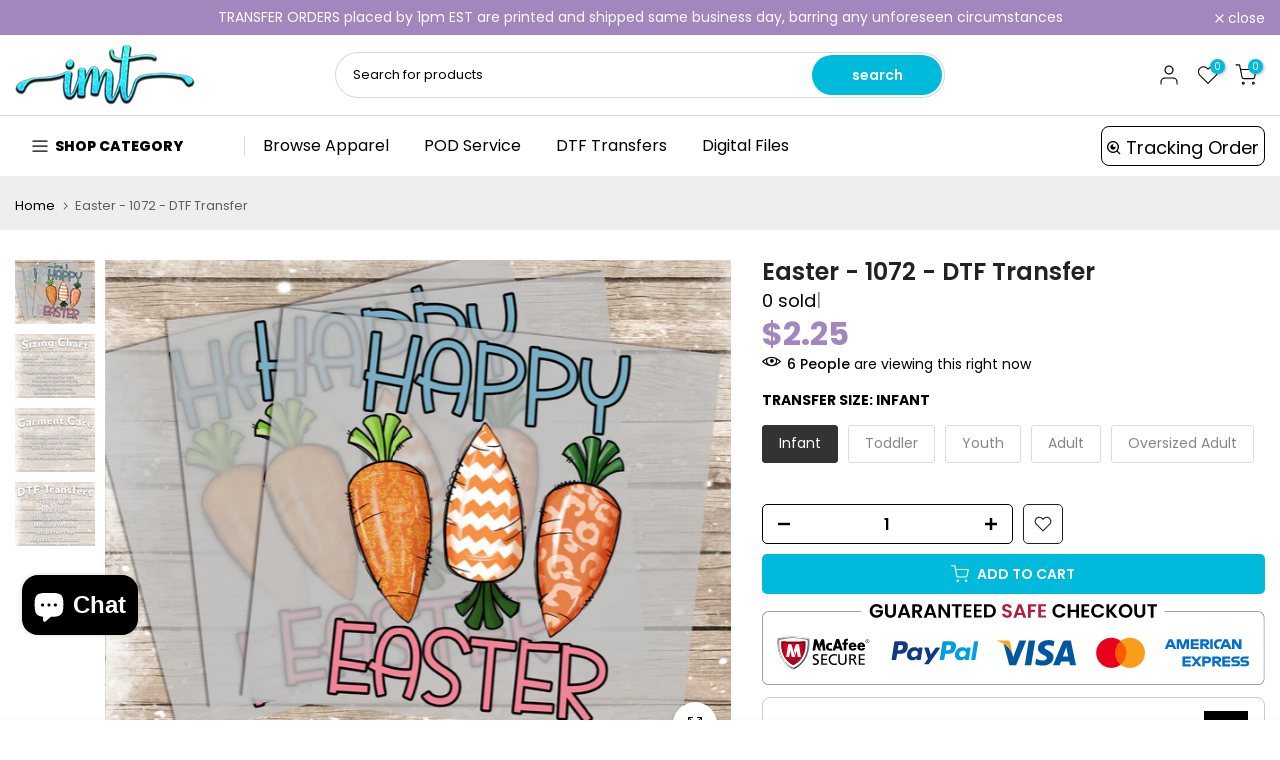

--- FILE ---
content_type: text/css
request_url: https://imadethis.art/cdn/shop/t/19/assets/coderjibon.css?v=85346494376303207961712354813
body_size: -173
content:
a.right_item-taking{display:inline-flex;align-items:center;border:1px solid #000!important;padding:5px;border-radius:8px;cursor:pointer}a.right_item-taking span{font-size:18px;line-height:32px;margin-left:5px}.t4s-widget-category .t4s-product-categories{max-height:none!important}.t4s-product-form__buttons>.t4s-flex-wrap{display:block!important}.upload-container{float:left}.t4s-quantity-wrapper.t4s-product-form__qty{float:left;width:50%!important;margin-bottom:10px}.t4s-product-form__submit{margin-top:0!important}.t4s-product__info-container .t4s-tab-wrapper a{background:#fff;font-size:18px}.t4s-product__info-container .t4s-tab-wrapper{padding:10px 16px;border:1px solid #cbcbcb;border-radius:8px}.t4s-product__info-container .t4s-product-tabs-wrapper{margin-top:0!important}.t4s-product__info-container>:not(:last-child){margin-bottom:2px!important}#t4s-trust_sealimg_MkCUBj{margin-bottom:12px!important}#solditems{color:#000;font-weight:inherit;font-size:18px}.soldandreview{display:flex!important;gap:9px;font-size:17px}.loox-rating{margin-top:-2px}.t4s-product .t4s-product-price{color:#a286be!important;font-size:24px!important;letter-spacing:-.01em;font-weight:700!important}.t4s-product .t4s-product-price ins,#peritemproduct .t4s-price__sale{color:#a286be!important}#priceplussale{display:flex;align-items:center;justify-content:space-between}button.t4s-btn-sidebar{position:relative!important;top:83px!important}.loox-float-toggler-container.loox-float-toggler-container-right,iframe#smile-lite-launcher-frame{display:none!important}.upload-container{background-color:#e6f6ff;border:2px dashed #46aae3;border-radius:12px;font-size:18px;cursor:pointer;height:300px;width:530px!important;margin:20px auto}.upload-container:hover{box-shadow:0 0 10px #46aae3}.upload-container .filepond--drop-label label{border:1px solid #46aae3;background-color:#46aae3;color:#fff!important;padding:14px 30px;border-radius:16px;cursor:pointer;text-align:center!important}div.cl-upload--wrapper,.filepond--root.cl-upload--area.filepond--hopper{height:100%!important}.filepond--drop-label{bottom:0;margin:auto!important}.cl-upload--wrapper .filepond--drop-label label:hover{background-color:#005192;color:#fff!important;box-shadow:0 0 10px #46aae3}.filepond--panel-root{border-radius:5px;display:none!important}@media only screen and (max-width: 480px){.upload-container{min-height:200px;width:100%!important}.upload-container .filepond--drop-label label{border:1px solid #46aae3;background-color:#46aae3;color:#fff!important;padding:9px 15px;border-radius:16px;cursor:pointer;text-align:center!important}}.hc-sale-tag.hc-product-page{display:none!important}.hc-sale-tag{background:#fb485e!important;color:#fff!important;display:none!important}@media only screen and (max-width: 600px){.t4s-product .t4s-product-price{font-size:14px!important}#solditems{font-size:12px}}
/*# sourceMappingURL=/cdn/shop/t/19/assets/coderjibon.css.map?v=85346494376303207961712354813 */


--- FILE ---
content_type: text/css
request_url: https://imadethis.art/cdn/shop/t/19/assets/categories-menu.css?v=134987684524364077541712162565
body_size: 152
content:
/** Shopify CDN: Minification failed

Line 126:64 Unexpected "{"

**/
.t4s-categories__wrapper {
  top: 100%;
  right: 0;
  left: 0;
  z-index: 9;
  visibility: hidden;
  transition: all .2s ease;
  -webkit-transform: translateY(15px) translateZ(0);
  transform: translateY(15px) translateZ(0);
  pointer-events: none;
  padding: 15px 0;
  padding: 0;
  background-color: #fff;
  box-shadow: 0 5px 15px 0 rgb(0 0 0 / 15%);
}
.t4s-categories__wrapper .t4s-svg-spinner {
  width: 2rem;
  height: 2rem;
  line-height: 0;
  --color-foreground: 18, 18, 18;
  margin: 20px auto;
  display: block;
}
.t4s-categories__wrapper .t4s-svg-spinner:not([hidden]) .t4s-path {
  stroke: var(--secondary-color);
}
.t4s-h-cat.is-action__hover .t4s-categories__wrapper,
.t4s-h-cat:hover .t4s-categories__wrapper {
  visibility: visible;
  opacity: 1;
  z-index: 101;
  -webkit-transform: none; 
  transform: none;
  pointer-events: auto;
}
#t4s-nav-categories >li>a {
  font-size: 12px;
  padding: 8px 15px;
  color: var(--text-color);
  position: relative;
  min-height: 38px;
  transition: all .3s;
}
#t4s-nav-categories >li>a:hover,
#t4s-nav-categories .t4s-sub-menu a {
    color:  var(--text-color) !important;
}
#t4s-nav-categories .type_mn_link>a {
    color: var(--text-color) !important;
}
#t4s-nav-categories .t4s-sub-menu a:hover {
    color: var(--accent-color) !important;
}
#t4s-nav-categories >li>a:hover {
    background-color: rgba(var(--text-color-rgb),0.08);
}
#t4s-nav-categories >li:not(:last-child)>a:before {
    content: "";
    position: absolute;
    top: 100%;
    height: 1px;
    background-color: var(--border-color);
    z-index: 22;
    display: block;
/*     left: 15px;
    right: 15px;
    width: calc(100% - 30px);
    width: -webkit-calc(100% - 30px); */
    left: 0;
    right: 0;
    width: 100%;
    background-color: rgba(var(--text-color-rgb),0.15);
}
#t4s-nav-categories {
    padding: 0;
    margin: 0;
}
#t4s-nav-categories svg.t4s-icon-select-arrow {
    transform: rotate(270deg);
}
#t4s-nav-categories >li {
    position: relative;
}
#t4s-nav-categories>li>a i {
    font-size: 22px;
    margin-right: 4px;
}
#t4s-nav-categories .t4s_lb_nav {
    position: relative;
    right: auto;
    margin-top: 0;
    margin-left: 3px;
    display: inline-block;
    line-height: 14px;
    min-width: 30px;
}
#t4s-nav-categories li .t4s-sub-menu{
  padding: 15px 0;
}
.rtl_true #t4s-nav-categories li .t4s-sub-menu {
  padding: 15px 0;
  left: auto !important;
  right: 100% !important;
  max-width: 100vw;
}
#t4s-nav-categories li.t4s-type__lv0_mega .t4s-sub-menu {
    padding: 20px;
}
#t4s-nav-categories li.t4s-type__lv0_mega .t4s-sub-menu li.t4s-menu-item {
    padding-left: 0;
    padding-right: 0;
}
#t4s-nav-categories .type_mn_link .t4s-heading {
    margin-bottom: 10px;
    padding-bottom: 5px;
}
#t4s-nav-categories .t4s-sub-menu .t4s-menu-item {
    position: relative;
    padding: 5px 20px;
}
#t4s-nav-categories .t4s-sub-menu .type_mn_link .t4s-menu-item, { 
    padding: 5px 0;
}
#t4s-nav-categories .t4s-sub-menu .type_mn_link2 a {
    padding: 10px 0;
}
#t4s-nav-categories .t4s-sub-menu .type_mn_link2 a:first-child{
  padding-top: 0;
}
#t4s-nav-categories .t4s-sub-menu .type_mn_link2 a:last-child{
  padding-bottom: 0;
}
#t4s-nav-categories>li>.t4s-sub-menu .t4s-sub-menu {
    position: absolute;
    left: 100%;
    min-width: 270px;
    padding: 15px 0;
    top: 0;
    background-color: #fff;
    box-shadow: 0 5px 15px #00000026;
    visibility: hidden;
    opacity: 0;
    transition: all .2s ease;
    -webkit-transform: translateY(15px) translateZ(0);
    transform: translateY(15px) translateZ(0);
    pointer-events: none;
}
#t4s-nav-categories .t4s-sub-menu .has--children > a {
    width: 100%;
    display: inline-block;
    position: relative;
    padding: 0;
}
#t4s-nav-categories .t4s-sub-menu .has--children > a svg {
    position: absolute;
    top: 50%;
    transform: translateY(-50%);
    right: 0;
    width: 7px;
}
#t4s-nav-categories>li>.t4s-sub-menu .t4s-menu-item:hover > .t4s-sub-menu {
    visibility: visible;
    -webkit-transform: translateY(0) translateZ(0);
    transform: translateY(0) translateZ(0);
    pointer-events: auto;
    opacity: 1;
}
#t4s-nav-categories .t4s_lb_nav {
    position: relative;
    right: auto;
    margin-top: 0;
    margin-left: 3px;
    display: inline-block;
    line-height: 14px;
    min-width: 30px;
    left: auto;
}















--- FILE ---
content_type: text/javascript;charset=utf-8
request_url: https://assets.cloudlift.app/api/assets/upload.js?shop=imtcraftstudio.myshopify.com
body_size: 5691
content:
window.Cloudlift = window.Cloudlift || {};window.Cloudlift.upload = { config: {"app":"upload","shop":"imtcraftstudio.myshopify.com","url":"https://imadethis.art","api":"https://api.cloudlift.app","assets":"https://cdn.jsdelivr.net/gh/cloudlift-app/cdn@0.14.28","mode":"prod","currencyFormats":{"moneyFormat":"${{amount}}","moneyWithCurrencyFormat":"${{amount}} USD"},"resources":["https://cdn.jsdelivr.net/gh/cloudlift-app/cdn@0.14.28/static/app-upload.css","https://cdn.jsdelivr.net/gh/cloudlift-app/cdn@0.14.28/static/app-upload.js"],"locale":"en","i18n":{"upload.config.image.editor.color.exposure":"Exposure","upload.config.file.load.error":"Error during load","upload.config.file.size.notavailable":"Size not available","upload.config.error.required":"Please upload a file","upload.config.image.editor.crop.rotate.right":"Rotate right","upload.config.file.button.undo":"Undo","upload.config.error.fileCountMin":"Please upload at least {min} file(s)","upload.config.image.resolution.expected.min":"Minimum resolution is {minResolution}","upload.config.file.upload.error.revert":"Error during revert","upload.config.image.size.tobig":"Image is too big","upload.config.image.editor.resize.height":"Height","upload.config.error.inapp":"Upload error","upload.config.image.editor.crop.aspect.ratio":"Aspect ratio","upload.config.image.editor.button.cancel":"Cancel","upload.config.image.editor.status.error":"Error loading image…","upload.config.file.button.retry":"Retry","upload.config.error.fileCountMax":"Please upload at most {max} file(s)","upload.config.image.editor.util.markup.text":"Text","upload.config.image.ratio.expected":"Expected image ratio {ratio}","upload.config.file.button.remove":"Remove","upload.config.image.resolution.expected.max":"Maximum resolution is {maxResolution}","upload.config.error.inapp.facebook":"Please open the page outside of Facebook","upload.config.image.editor.util.markup.size":"Size","upload.config.image.size.expected.max":"Maximum size is {maxWidth} × {maxHeight}","upload.config.image.editor.util.markup.select":"Select","upload.config.file.uploading":"Uploading","upload.config.image.editor.resize.width":"Width","upload.config.image.editor.crop.flip.horizontal":"Flip horizontal","upload.config.file.link":"\uD83D\uDD17","upload.config.image.editor.status.loading":"Loading image…","upload.config.error.filePagesMin":"Please upload documents with at least {min} pages","upload.config.image.editor.status.processing":"Processing image…","upload.config.file.loading":"Loading","upload.config.file.upload.canceled":"Upload cancelled","upload.config.file.upload.cancel":"tap to cancel","upload.config.image.editor.crop.rotate.left":"Rotate left","upload.config.file.type.notallowed":"File type not allowed","upload.config.file.type.expected":"Expects {lastType}","upload.config.image.editor.util.markup":"Markup","upload.config.file.button.cancel":"Cancel","upload.config.image.editor.status.waiting":"Waiting for image…","upload.config.file.upload.retry":"tap to retry","upload.config.image.editor.resize.apply":"Apply","upload.config.image.editor.color.contrast":"Contrast","upload.config.file.size.tobig":"File is too large","upload.config.dragdrop":"Drag & Drop your files or <u>Browse</u>","upload.config.file.upload.undo":"tap to undo","upload.config.image.editor.color.saturation":"Saturation","upload.config.error.filePagesMax":"Please upload documents with at most {max} pages","upload.config.file.button.upload":"Upload","upload.config.file.size.waiting":"Waiting for size","upload.config.image.editor.util.color":"Colors","upload.config.error.inputs":"Please fill in all required input fields","upload.config.image.editor.util.markup.circle":"Circle","upload.config.image.type.notsupported":"Image type not supported","upload.config.image.editor.crop.flip.vertical":"Flip vertical","upload.config.image.size.expected.min":"Minimum size is {minWidth} × {minHeight}","upload.config.image.editor.button.reset":"Reset","upload.config.image.ratio.invalid":"Image ratio does not match","upload.config.error.ready":"Please wait for the upload to complete","upload.config.image.editor.crop.zoom":"Zoom","upload.config.file.upload.error.remove":"Error during remove","upload.config.image.editor.util.markup.remove":"Remove","upload.config.image.resolution.max":"Image resolution too high","upload.config.image.editor.util.crop":"Crop","upload.config.image.editor.color.brightness":"Brightness","upload.config.error.fileConvert":"File conversion failed","upload.config.image.editor.util.markup.draw":"Draw","upload.config.image.editor.util.resize":"Resize","upload.config.file.upload.error":"Error during upload","upload.config.image.editor.util.filter":"Filter","upload.config.file.upload.complete":"Upload complete","upload.config.error.inapp.instagram":"Please open the page outside of Instagram","upload.config.image.editor.util.markup.arrow":"Arrow","upload.config.file.size.max":"Maximum file size is {filesize}","upload.config.image.resolution.min":"Image resolution is too low","upload.config.image.editor.util.markup.square":"Square","upload.config.image.size.tosmall":"Image is too small","upload.config.file.button.abort":"Abort","upload.config.image.editor.button.confirm":"Upload"},"level":3,"version":"0.14.28","setup":true,"fields":[{"uuid":"cln4btdg2xl3","required":true,"hidden":false,"field":"photo-upload","propertyTransform":true,"fieldProperty":"properties","fieldId":"_cl-upload","fieldThumbnail":"thumbnail","fieldThumbnailPreview":true,"className":"","label":"Upload Photo","text":"","selector":"","conditionMode":2,"conditions":[{"field":"product_tags","operator":"equals","value":"","objects":null,"tags":["photo upload"]}],"styles":{"file-grid":"0","max-height":"600px","min-height":"50px","font-family":"-apple-system, BlinkMacSystemFont, 'Segoe UI', Roboto,\nHelvetica, Arial, sans-serif, 'Apple Color Emoji', 'Segoe UI Emoji',\n'Segoe UI Symbol'","input-order":"top","label-color":"#555","file-counter":"0","input-margin":"10px","buttons-color":"#fff","file-multiple":"0","label-font-size":"16px","label-color-drop":"#555","area-border-radius":"5px","file-border-radius":"5px","label-font-size-drop":"16px","area-background-color":"#eee","file-background-color":"#555","buttons-background-color":"rgba(0,0,0,0.5)","upload-error-background-color":"#FF0000","upload-success-background-color":"#008000"},"theme":"default","css":"#cln4btdg2xl3 .cl-hide{display:none!important}#cln4btdg2xl3 .cl-upload--label{color:#555;font-size:16px;display:block}#cln4btdg2xl3 .cl-upload--input-field{margin-bottom:10px}#cln4btdg2xl3 .cl-upload--input{width:100%;box-sizing:border-box;padding:10px 18px;margin:0;border:1px solid #eee;border-radius:5px}#cln4btdg2xl3 input[type=checkbox].cl-upload--input,#cln4btdg2xl3 input[type=radio].cl-upload--input{width:1.2em;cursor:pointer}#cln4btdg2xl3 input[type=radio].cl-upload--input{vertical-align:middle;margin-right:10px}#cln4btdg2xl3 input[type=color].cl-upload--input{width:40px;height:40px;cursor:pointer;padding:0;border:0}#cln4btdg2xl3 input[type=radio]+.cl-upload-color-rect{margin-right:10px;margin-bottom:10px}#cln4btdg2xl3 input[type=radio]:checked+.cl-upload-color-rect{border:2px solid #404040}#cln4btdg2xl3 .cl-upload-color-rect{width:30px;height:30px;display:inline-block;vertical-align:middle;border-radius:3px}#cln4btdg2xl3 .cl-upload--invalid{border-color:#e60000}#cln4btdg2xl3 .cl-upload--errors{overflow:hidden;transition:max-height 2s ease-out;max-height:0}#cln4btdg2xl3 .cl-upload--errors.open{max-height:400px}#cln4btdg2xl3 .cl-upload--error{text-align:center;font-size:14px;cursor:pointer;position:relative;opacity:1;font-family:-apple-system,BlinkMacSystemFont,'Segoe UI',Roboto,Helvetica,Arial,sans-serif,'Apple Color Emoji','Segoe UI Emoji','Segoe UI Symbol';box-sizing:border-box;color:#fff;background-color:#f00;padding:.3rem .7rem;margin-bottom:.7rem;border:1px solid transparent;border-color:#e60000;border-radius:5px}#cln4btdg2xl3 .cl-upload--error:after{content:'x';position:absolute;right:1rem;top:.25rem}#cln4btdg2xl3 .cl-upload--error.dismissed{opacity:0;transition:opacity .3s ease-out}#cln4btdg2xl3 .filepond--root{font-family:-apple-system,BlinkMacSystemFont,'Segoe UI',Roboto,Helvetica,Arial,sans-serif,'Apple Color Emoji','Segoe UI Emoji','Segoe UI Symbol'}#cln4btdg2xl3 .filepond--root .filepond--drop-label{min-height:50px}#cln4btdg2xl3 .filepond--file-action-button{cursor:pointer;min-height:auto!important;height:1.625em}#cln4btdg2xl3 .filepond--drop-label{color:#555}#cln4btdg2xl3 .filepond--drop-label label{cursor:pointer;width:auto!important;height:auto!important;position:relative!important;color:#555!important;font-size:16px!important}#cln4btdg2xl3 .filepond--drop-label u{cursor:pointer;text-decoration-color:#555}#cln4btdg2xl3 .filepond--label-action{text-decoration-color:#555}#cln4btdg2xl3 .filepond--panel-root{background-color:#eee!important}#cln4btdg2xl3 .filepond--panel-root{border-radius:5px}#cln4btdg2xl3 .filepond--item-panel,#cln4btdg2xl3 .filepond--file-poster-wrapper,#cln4btdg2xl3 .filepond--image-preview-wrapper{border-radius:5px}#cln4btdg2xl3 .filepond--item-panel{background-color:#555!important}#cln4btdg2xl3 .filepond--drip-blob{background-color:#999}#cln4btdg2xl3 .filepond--file-action-button{background-color:rgba(0,0,0,0.5)}#cln4btdg2xl3 .filepond--file-action-button{color:#fff}#cln4btdg2xl3 .filepond--file-action-button:hover,#cln4btdg2xl3 .filepond--file-action-button:focus{box-shadow:0 0 0 .125em #fff}#cln4btdg2xl3 .filepond--file{color:#fff;font-size:16px}#cln4btdg2xl3 [data-filepond-item-state*='error'] .filepond--item-panel,#cln4btdg2xl3 [data-filepond-item-state*='invalid'] .filepond--item-panel{background-color:#f00!important}#cln4btdg2xl3 [data-filepond-item-state*='invalid'] .filepond--file{color:#fff}#cln4btdg2xl3 [data-filepond-item-state='processing-complete'] .filepond--item-panel{background-color:#008000!important}#cln4btdg2xl3 [data-filepond-item-state='processing-complete'] .filepond--file{color:#fff}#cln4btdg2xl3 .filepond--image-preview-overlay-idle{color:rgba(34,34,34,0.8)}#cln4btdg2xl3 .filepond--image-preview,#cln4btdg2xl3 .filepond--file-poster{background-color:#555}#cln4btdg2xl3 .filepond--image-preview-overlay-success{color:#008000}#cln4btdg2xl3 .filepond--image-preview-overlay-failure{color:#f00}","fileMimeTypes":["image/*"],"fileMimeTypesValidate":true,"fileSizeMaxPlan":200,"fileMultiple":false,"fileCountMin":0,"fileCountMax":10,"fileCounter":false,"fileQuantity":false,"fileFetch":false,"fileSubmitRemove":true,"fileSubmitClear":false,"fileName":false,"fileGrid":false,"imagePreview":true,"imageSizeValidate":false,"imageThumbnail":false,"imageThumbnailWidth":500,"imageThumbnailHeight":500,"convert":false,"convertInfo":false,"convertInfoPagesQuantity":false,"convertInfoLengthQuantity":false,"pdfMultiPage":false,"pdfTransparent":false,"serverTransform":false,"imageOriginal":true,"imageEditor":true,"imageEditorOpen":true,"imageEditorCropRestrict":false,"imageEditorCropRatios":[{"label":"Free","value":""},{"label":"Portrait","value":"3:2"},{"label":"Square","value":"1:1"},{"label":"Landscape","value":"4:3"}],"imageEditorUtils":[],"imageEditorPintura":false,"inputFields":[],"variantConfigs":[],"variantConfig":false},{"uuid":"clch9p7kfzit","required":false,"hidden":false,"field":"upload","propertyTransform":true,"fieldProperty":"properties","fieldId":"_cl-upload","fieldThumbnail":"thumbnail","fieldThumbnailPreview":true,"className":"","label":"","text":"","selector":"","conditionMode":1,"conditions":[{"field":"product","operator":"equals","value":"","objects":[{"id":"8881523753269","title":"Custom 20oz SkinnyTumbler","handle":"custom-20oz-skinnytumbler"}],"tags":null}],"styles":{"file-grid":"0","max-height":"600px","min-height":"50px","font-family":"-apple-system, BlinkMacSystemFont, 'Segoe UI', Roboto,\nHelvetica, Arial, sans-serif, 'Apple Color Emoji', 'Segoe UI Emoji',\n'Segoe UI Symbol'","input-order":"top","label-color":"#555","file-counter":"0","input-margin":"10px","buttons-color":"#fff","file-multiple":"1","label-font-size":"16px","label-color-drop":"#555","area-border-radius":"5px","file-border-radius":"5px","label-font-size-drop":"16px","area-background-color":"#eee","file-background-color":"#555","buttons-background-color":"rgba(0,0,0,0.5)","upload-error-background-color":"#FF0000","upload-success-background-color":"#008000"},"theme":"default","css":"#clch9p7kfzit .cl-hide{display:none!important}#clch9p7kfzit .cl-upload--label{color:#555;font-size:16px;display:block}#clch9p7kfzit .cl-upload--input-field{margin-bottom:10px}#clch9p7kfzit .cl-upload--input{width:100%;box-sizing:border-box;padding:10px 18px;margin:0;border:1px solid #eee;border-radius:5px}#clch9p7kfzit input[type=checkbox].cl-upload--input,#clch9p7kfzit input[type=radio].cl-upload--input{width:1.2em;cursor:pointer}#clch9p7kfzit input[type=radio].cl-upload--input{vertical-align:middle;margin-right:10px}#clch9p7kfzit input[type=color].cl-upload--input{width:40px;height:40px;cursor:pointer;padding:0;border:0}#clch9p7kfzit input[type=radio]+.cl-upload-color-rect{margin-right:10px;margin-bottom:10px}#clch9p7kfzit input[type=radio]:checked+.cl-upload-color-rect{border:2px solid #404040}#clch9p7kfzit .cl-upload-color-rect{width:30px;height:30px;display:inline-block;vertical-align:middle;border-radius:3px}#clch9p7kfzit .cl-upload--invalid{border-color:#e60000}#clch9p7kfzit .cl-upload--errors{overflow:hidden;transition:max-height 2s ease-out;max-height:0}#clch9p7kfzit .cl-upload--errors.open{max-height:400px}#clch9p7kfzit .cl-upload--error{text-align:center;font-size:14px;cursor:pointer;position:relative;opacity:1;font-family:-apple-system,BlinkMacSystemFont,'Segoe UI',Roboto,Helvetica,Arial,sans-serif,'Apple Color Emoji','Segoe UI Emoji','Segoe UI Symbol';box-sizing:border-box;color:#fff;background-color:#f00;padding:.3rem .7rem;margin-bottom:.7rem;border:1px solid transparent;border-color:#e60000;border-radius:5px}#clch9p7kfzit .cl-upload--error:after{content:'x';position:absolute;right:1rem;top:.25rem}#clch9p7kfzit .cl-upload--error.dismissed{opacity:0;transition:opacity .3s ease-out}#clch9p7kfzit .filepond--root{font-family:-apple-system,BlinkMacSystemFont,'Segoe UI',Roboto,Helvetica,Arial,sans-serif,'Apple Color Emoji','Segoe UI Emoji','Segoe UI Symbol'}#clch9p7kfzit .filepond--root .filepond--drop-label{min-height:50px}#clch9p7kfzit .filepond--root{min-height:50px;max-height:600px}#clch9p7kfzit .filepond--file-action-button{cursor:pointer;min-height:auto!important;height:1.625em}#clch9p7kfzit .filepond--drop-label{color:#555}#clch9p7kfzit .filepond--drop-label label{cursor:pointer;width:auto!important;height:auto!important;position:relative!important;color:#555!important;font-size:16px!important}#clch9p7kfzit .filepond--drop-label u{cursor:pointer;text-decoration-color:#555}#clch9p7kfzit .filepond--label-action{text-decoration-color:#555}#clch9p7kfzit .filepond--panel-root{background-color:#eee!important}#clch9p7kfzit .filepond--panel-root{border-radius:5px}#clch9p7kfzit .filepond--item-panel,#clch9p7kfzit .filepond--file-poster-wrapper,#clch9p7kfzit .filepond--image-preview-wrapper{border-radius:5px}#clch9p7kfzit .filepond--item-panel{background-color:#555!important}#clch9p7kfzit .filepond--drip-blob{background-color:#999}#clch9p7kfzit .filepond--file-action-button{background-color:rgba(0,0,0,0.5)}#clch9p7kfzit .filepond--file-action-button{color:#fff}#clch9p7kfzit .filepond--file-action-button:hover,#clch9p7kfzit .filepond--file-action-button:focus{box-shadow:0 0 0 .125em #fff}#clch9p7kfzit .filepond--file{color:#fff;font-size:16px}#clch9p7kfzit [data-filepond-item-state*='error'] .filepond--item-panel,#clch9p7kfzit [data-filepond-item-state*='invalid'] .filepond--item-panel{background-color:#f00!important}#clch9p7kfzit [data-filepond-item-state*='invalid'] .filepond--file{color:#fff}#clch9p7kfzit [data-filepond-item-state='processing-complete'] .filepond--item-panel{background-color:#008000!important}#clch9p7kfzit [data-filepond-item-state='processing-complete'] .filepond--file{color:#fff}#clch9p7kfzit .filepond--image-preview-overlay-idle{color:rgba(34,34,34,0.8)}#clch9p7kfzit .filepond--image-preview,#clch9p7kfzit .filepond--file-poster{background-color:#555}#clch9p7kfzit .filepond--image-preview-overlay-success{color:#008000}#clch9p7kfzit .filepond--image-preview-overlay-failure{color:#f00}","fileMimeTypes":["image/*"],"fileMimeTypesValidate":true,"fileSizeMaxPlan":200,"fileMultiple":true,"fileCountMin":0,"fileCountMax":10,"fileCounter":false,"fileQuantity":false,"fileFetch":true,"fileSubmitRemove":true,"fileSubmitClear":false,"fileName":false,"fileGrid":false,"imagePreview":true,"imageSizeValidate":false,"imageThumbnail":true,"imageThumbnailWidth":500,"imageThumbnailHeight":500,"convert":false,"convertInfo":false,"convertInfoPagesQuantity":false,"convertInfoLengthQuantity":false,"pdfMultiPage":false,"pdfTransparent":false,"serverTransform":false,"imageOriginal":false,"imageEditor":false,"imageEditorOpen":true,"imageEditorCropRestrict":false,"imageEditorCropRatios":[{"label":"Free","value":""},{"label":"Portrait","value":"3:2"},{"label":"Square","value":"1:1"},{"label":"Landscape","value":"4:3"}],"imageEditorUtils":[],"imageEditorPintura":false,"inputFields":[],"variantConfigs":[],"variantConfig":false},{"uuid":"clnxasedj42q","required":true,"hidden":false,"field":"upload","propertyTransform":true,"fieldProperty":"properties","fieldId":"_cl-upload","fieldThumbnail":"thumbnail","fieldThumbnailPreview":true,"className":"","label":"","text":"","selector":"","conditionMode":1,"conditions":[{"field":"product","operator":"equals","value":"","objects":[{"id":"8963080323381","title":"DTF Transfers by Size (Standard Film)","handle":"dtf-transfers-by-size"},{"id":"8957059301685","title":"Premium DTF Gang Sheet Upload","handle":"premium-dtf-gang-sheet-upload"},{"id":"9177997082933","title":"Graphics For Gang Sheet","handle":"graphics-for-gang-sheet"},{"id":"10172738994485","title":"Premium UVDTF Gang Sheet Upload","handle":"premium-uvdtf-gang-sheet-upload"}],"tags":null}],"styles":{"file-grid":"0","max-height":"600px","min-height":"50px","font-family":"-apple-system, BlinkMacSystemFont, 'Segoe UI', Roboto,\nHelvetica, Arial, sans-serif, 'Apple Color Emoji', 'Segoe UI Emoji',\n'Segoe UI Symbol'","input-order":"top","label-color":"#555","file-counter":"0","input-margin":"10px","buttons-color":"#fff","file-multiple":"0","label-font-size":"16px","label-color-drop":"#555","area-border-radius":"5px","file-border-radius":"5px","label-font-size-drop":"16px","area-background-color":"#eee","file-background-color":"#555","buttons-background-color":"rgba(0,0,0,0.5)","upload-error-background-color":"#FF0000","upload-success-background-color":"#008000"},"theme":"default","css":"#clnxasedj42q .cl-hide{display:none!important}#clnxasedj42q .cl-upload--label{color:#555;font-size:16px;display:block}#clnxasedj42q .cl-upload--input-field{margin-bottom:10px}#clnxasedj42q .cl-upload--input{width:100%;box-sizing:border-box;padding:10px 18px;margin:0;border:1px solid #eee;border-radius:5px}#clnxasedj42q input[type=checkbox].cl-upload--input,#clnxasedj42q input[type=radio].cl-upload--input{width:1.2em;cursor:pointer}#clnxasedj42q input[type=radio].cl-upload--input{vertical-align:middle;margin-right:10px}#clnxasedj42q input[type=color].cl-upload--input{width:40px;height:40px;cursor:pointer;padding:0;border:0}#clnxasedj42q input[type=radio]+.cl-upload-color-rect{margin-right:10px;margin-bottom:10px}#clnxasedj42q input[type=radio]:checked+.cl-upload-color-rect{border:2px solid #404040}#clnxasedj42q .cl-upload-color-rect{width:30px;height:30px;display:inline-block;vertical-align:middle;border-radius:3px}#clnxasedj42q .cl-upload--invalid{border-color:#e60000}#clnxasedj42q .cl-upload--errors{overflow:hidden;transition:max-height 2s ease-out;max-height:0}#clnxasedj42q .cl-upload--errors.open{max-height:400px}#clnxasedj42q .cl-upload--error{text-align:center;font-size:14px;cursor:pointer;position:relative;opacity:1;font-family:-apple-system,BlinkMacSystemFont,'Segoe UI',Roboto,Helvetica,Arial,sans-serif,'Apple Color Emoji','Segoe UI Emoji','Segoe UI Symbol';box-sizing:border-box;color:#fff;background-color:#f00;padding:.3rem .7rem;margin-bottom:.7rem;border:1px solid transparent;border-color:#e60000;border-radius:5px}#clnxasedj42q .cl-upload--error:after{content:'x';position:absolute;right:1rem;top:.25rem}#clnxasedj42q .cl-upload--error.dismissed{opacity:0;transition:opacity .3s ease-out}#clnxasedj42q .filepond--root{font-family:-apple-system,BlinkMacSystemFont,'Segoe UI',Roboto,Helvetica,Arial,sans-serif,'Apple Color Emoji','Segoe UI Emoji','Segoe UI Symbol'}#clnxasedj42q .filepond--root .filepond--drop-label{min-height:50px}#clnxasedj42q .filepond--file-action-button{cursor:pointer;min-height:auto!important;height:1.625em}#clnxasedj42q .filepond--drop-label{color:#555}#clnxasedj42q .filepond--drop-label label{cursor:pointer;width:auto!important;height:auto!important;position:relative!important;color:#555!important;font-size:16px!important}#clnxasedj42q .filepond--drop-label u{cursor:pointer;text-decoration-color:#555}#clnxasedj42q .filepond--label-action{text-decoration-color:#555}#clnxasedj42q .filepond--panel-root{background-color:#eee!important}#clnxasedj42q .filepond--panel-root{border-radius:5px}#clnxasedj42q .filepond--item-panel,#clnxasedj42q .filepond--file-poster-wrapper,#clnxasedj42q .filepond--image-preview-wrapper{border-radius:5px}#clnxasedj42q .filepond--item-panel{background-color:#555!important}#clnxasedj42q .filepond--drip-blob{background-color:#999}#clnxasedj42q .filepond--file-action-button{background-color:rgba(0,0,0,0.5)}#clnxasedj42q .filepond--file-action-button{color:#fff}#clnxasedj42q .filepond--file-action-button:hover,#clnxasedj42q .filepond--file-action-button:focus{box-shadow:0 0 0 .125em #fff}#clnxasedj42q .filepond--file{color:#fff;font-size:16px}#clnxasedj42q [data-filepond-item-state*='error'] .filepond--item-panel,#clnxasedj42q [data-filepond-item-state*='invalid'] .filepond--item-panel{background-color:#f00!important}#clnxasedj42q [data-filepond-item-state*='invalid'] .filepond--file{color:#fff}#clnxasedj42q [data-filepond-item-state='processing-complete'] .filepond--item-panel{background-color:#008000!important}#clnxasedj42q [data-filepond-item-state='processing-complete'] .filepond--file{color:#fff}#clnxasedj42q .filepond--image-preview-overlay-idle{color:rgba(34,34,34,0.8)}#clnxasedj42q .filepond--image-preview,#clnxasedj42q .filepond--file-poster{background-color:#555}#clnxasedj42q .filepond--image-preview-overlay-success{color:#008000}#clnxasedj42q .filepond--image-preview-overlay-failure{color:#f00}","fileMimeTypes":[],"fileMimeTypesValidate":false,"fileSizeMaxPlan":200,"fileSizeMax":200,"fileMultiple":false,"fileCountMin":0,"fileCountMax":10,"fileCounter":false,"fileQuantity":false,"fileFetch":true,"fileSubmitRemove":true,"fileSubmitClear":false,"fileName":false,"fileGrid":false,"imagePreview":true,"imageSizeValidate":false,"imageThumbnail":true,"imageThumbnailWidth":500,"imageThumbnailHeight":500,"convert":false,"convertInfo":false,"convertInfoPagesQuantity":false,"convertInfoLengthQuantity":false,"pdfMultiPage":false,"pdfTransparent":false,"serverTransform":false,"imageOriginal":false,"imageEditor":false,"imageEditorOpen":true,"imageEditorCropRestrict":false,"imageEditorCropRatios":[{"label":"Free","value":""},{"label":"Portrait","value":"3:2"},{"label":"Square","value":"1:1"},{"label":"Landscape","value":"4:3"}],"imageEditorUtils":[],"imageEditorPintura":false,"inputFields":[],"variantConfigs":[],"variantConfig":false},{"uuid":"clmhnjqsowjf","required":false,"hidden":false,"field":"upload","propertyTransform":true,"fieldProperty":"properties","fieldId":"_cl-upload","fieldThumbnail":"thumbnail","fieldThumbnailPreview":true,"className":"","label":"Upload Example Pic","text":"","selector":"","conditionMode":1,"conditions":[{"field":"product","operator":"equals","value":"","objects":[{"id":"9078744285493","title":"Custom Request -  DTF Transfer (Facebook Groups Only)","handle":"custom-request-dtf-transfer-facebook-groups-only"}],"tags":null}],"styles":{"file-grid":"0","max-height":"600px","min-height":"50px","font-family":"-apple-system, BlinkMacSystemFont, 'Segoe UI', Roboto,\nHelvetica, Arial, sans-serif, 'Apple Color Emoji', 'Segoe UI Emoji',\n'Segoe UI Symbol'","input-order":"top","label-color":"#555","file-counter":"0","input-margin":"10px","buttons-color":"#fff","file-multiple":"0","label-font-size":"16px","label-color-drop":"#555","area-border-radius":"5px","file-border-radius":"5px","label-font-size-drop":"16px","area-background-color":"#eee","file-background-color":"#555","buttons-background-color":"rgba(0,0,0,0.5)","upload-error-background-color":"#FF0000","upload-success-background-color":"#008000"},"theme":"default","css":"#clmhnjqsowjf .cl-hide{display:none!important}#clmhnjqsowjf .cl-upload--label{color:#555;font-size:16px;display:block}#clmhnjqsowjf .cl-upload--input-field{margin-bottom:10px}#clmhnjqsowjf .cl-upload--input{width:100%;box-sizing:border-box;padding:10px 18px;margin:0;border:1px solid #eee;border-radius:5px}#clmhnjqsowjf input[type=checkbox].cl-upload--input,#clmhnjqsowjf input[type=radio].cl-upload--input{width:1.2em;cursor:pointer}#clmhnjqsowjf input[type=radio].cl-upload--input{vertical-align:middle;margin-right:10px}#clmhnjqsowjf input[type=color].cl-upload--input{width:40px;height:40px;cursor:pointer;padding:0;border:0}#clmhnjqsowjf input[type=radio]+.cl-upload-color-rect{margin-right:10px;margin-bottom:10px}#clmhnjqsowjf input[type=radio]:checked+.cl-upload-color-rect{border:2px solid #404040}#clmhnjqsowjf .cl-upload-color-rect{width:30px;height:30px;display:inline-block;vertical-align:middle;border-radius:3px}#clmhnjqsowjf .cl-upload--invalid{border-color:#e60000}#clmhnjqsowjf .cl-upload--errors{overflow:hidden;transition:max-height 2s ease-out;max-height:0}#clmhnjqsowjf .cl-upload--errors.open{max-height:400px}#clmhnjqsowjf .cl-upload--error{text-align:center;font-size:14px;cursor:pointer;position:relative;opacity:1;font-family:-apple-system,BlinkMacSystemFont,'Segoe UI',Roboto,Helvetica,Arial,sans-serif,'Apple Color Emoji','Segoe UI Emoji','Segoe UI Symbol';box-sizing:border-box;color:#fff;background-color:#f00;padding:.3rem .7rem;margin-bottom:.7rem;border:1px solid transparent;border-color:#e60000;border-radius:5px}#clmhnjqsowjf .cl-upload--error:after{content:'x';position:absolute;right:1rem;top:.25rem}#clmhnjqsowjf .cl-upload--error.dismissed{opacity:0;transition:opacity .3s ease-out}#clmhnjqsowjf .filepond--root{font-family:-apple-system,BlinkMacSystemFont,'Segoe UI',Roboto,Helvetica,Arial,sans-serif,'Apple Color Emoji','Segoe UI Emoji','Segoe UI Symbol'}#clmhnjqsowjf .filepond--root .filepond--drop-label{min-height:50px}#clmhnjqsowjf .filepond--file-action-button{cursor:pointer;min-height:auto!important;height:1.625em}#clmhnjqsowjf .filepond--drop-label{color:#555}#clmhnjqsowjf .filepond--drop-label label{cursor:pointer;width:auto!important;height:auto!important;position:relative!important;color:#555!important;font-size:16px!important}#clmhnjqsowjf .filepond--drop-label u{cursor:pointer;text-decoration-color:#555}#clmhnjqsowjf .filepond--label-action{text-decoration-color:#555}#clmhnjqsowjf .filepond--panel-root{background-color:#eee!important}#clmhnjqsowjf .filepond--panel-root{border-radius:5px}#clmhnjqsowjf .filepond--item-panel,#clmhnjqsowjf .filepond--file-poster-wrapper,#clmhnjqsowjf .filepond--image-preview-wrapper{border-radius:5px}#clmhnjqsowjf .filepond--item-panel{background-color:#555!important}#clmhnjqsowjf .filepond--drip-blob{background-color:#999}#clmhnjqsowjf .filepond--file-action-button{background-color:rgba(0,0,0,0.5)}#clmhnjqsowjf .filepond--file-action-button{color:#fff}#clmhnjqsowjf .filepond--file-action-button:hover,#clmhnjqsowjf .filepond--file-action-button:focus{box-shadow:0 0 0 .125em #fff}#clmhnjqsowjf .filepond--file{color:#fff;font-size:16px}#clmhnjqsowjf [data-filepond-item-state*='error'] .filepond--item-panel,#clmhnjqsowjf [data-filepond-item-state*='invalid'] .filepond--item-panel{background-color:#f00!important}#clmhnjqsowjf [data-filepond-item-state*='invalid'] .filepond--file{color:#fff}#clmhnjqsowjf [data-filepond-item-state='processing-complete'] .filepond--item-panel{background-color:#008000!important}#clmhnjqsowjf [data-filepond-item-state='processing-complete'] .filepond--file{color:#fff}#clmhnjqsowjf .filepond--image-preview-overlay-idle{color:rgba(34,34,34,0.8)}#clmhnjqsowjf .filepond--image-preview,#clmhnjqsowjf .filepond--file-poster{background-color:#555}#clmhnjqsowjf .filepond--image-preview-overlay-success{color:#008000}#clmhnjqsowjf .filepond--image-preview-overlay-failure{color:#f00}","fileMimeTypes":[],"fileMimeTypesValidate":false,"fileSizeMaxPlan":200,"fileMultiple":false,"fileCountMin":0,"fileCountMax":10,"fileCounter":false,"fileQuantity":false,"fileFetch":false,"fileSubmitRemove":true,"fileSubmitClear":false,"fileName":false,"fileGrid":false,"imagePreview":true,"imageSizeValidate":false,"imageThumbnail":false,"imageThumbnailWidth":500,"imageThumbnailHeight":500,"convert":false,"convertInfo":false,"convertInfoPagesQuantity":false,"convertInfoLengthQuantity":false,"pdfMultiPage":false,"pdfTransparent":false,"serverTransform":false,"imageOriginal":true,"imageEditor":false,"imageEditorOpen":true,"imageEditorCropRestrict":false,"imageEditorCropRatios":[{"label":"Free","value":""},{"label":"Portrait","value":"3:2"},{"label":"Square","value":"1:1"},{"label":"Landscape","value":"4:3"}],"imageEditorUtils":[],"imageEditorPintura":false,"inputFields":[],"variantConfigs":[],"variantConfig":false},{"uuid":"clzkwcpitmkv","required":true,"hidden":false,"field":"upload","propertyTransform":true,"fieldProperty":"properties","fieldId":"_cl-upload","fieldThumbnail":"thumbnail","fieldThumbnailPreview":true,"className":"","label":"","text":"","selector":"","conditionMode":1,"conditions":[{"field":"product_tags","operator":"equals","value":"","objects":null,"tags":["tssp"]}],"styles":{"file-grid":"0","max-height":"600px","min-height":"50px","font-family":"-apple-system, BlinkMacSystemFont, 'Segoe UI', Roboto,\nHelvetica, Arial, sans-serif, 'Apple Color Emoji', 'Segoe UI Emoji',\n'Segoe UI Symbol'","input-order":"top","label-color":"#555","file-counter":"0","input-margin":"10px","buttons-color":"#fff","file-multiple":"0","label-font-size":"16px","label-color-drop":"#555","area-border-radius":"5px","file-border-radius":"5px","label-font-size-drop":"16px","area-background-color":"#eee","file-background-color":"#555","buttons-background-color":"rgba(0,0,0,0.5)","upload-error-background-color":"#FF0000","upload-success-background-color":"#008000"},"theme":"default","css":"#clzkwcpitmkv .cl-hide{display:none!important}#clzkwcpitmkv .cl-upload--label{color:#555;font-size:16px;display:block}#clzkwcpitmkv .cl-upload--input-field{margin-bottom:10px}#clzkwcpitmkv .cl-upload--input{width:100%;box-sizing:border-box;padding:10px 18px;margin:0;border:1px solid #eee;border-radius:5px}#clzkwcpitmkv input[type=checkbox].cl-upload--input,#clzkwcpitmkv input[type=radio].cl-upload--input{width:1.2em;cursor:pointer}#clzkwcpitmkv input[type=radio].cl-upload--input{vertical-align:middle;margin-right:10px}#clzkwcpitmkv input[type=color].cl-upload--input{width:40px;height:40px;cursor:pointer;padding:0;border:0}#clzkwcpitmkv input[type=radio]+.cl-upload-color-rect{margin-right:10px;margin-bottom:10px}#clzkwcpitmkv input[type=radio]:checked+.cl-upload-color-rect{border:2px solid #404040}#clzkwcpitmkv .cl-upload-color-rect{width:30px;height:30px;display:inline-block;vertical-align:middle;border-radius:3px}#clzkwcpitmkv .cl-upload--invalid{border-color:#e60000}#clzkwcpitmkv .cl-upload--errors{overflow:hidden;transition:max-height 2s ease-out;max-height:0}#clzkwcpitmkv .cl-upload--errors.open{max-height:400px}#clzkwcpitmkv .cl-upload--error{text-align:center;font-size:14px;cursor:pointer;position:relative;opacity:1;font-family:-apple-system,BlinkMacSystemFont,'Segoe UI',Roboto,Helvetica,Arial,sans-serif,'Apple Color Emoji','Segoe UI Emoji','Segoe UI Symbol';box-sizing:border-box;color:#fff;background-color:#f00;padding:.3rem .7rem;margin-bottom:.7rem;border:1px solid transparent;border-color:#e60000;border-radius:5px}#clzkwcpitmkv .cl-upload--error:after{content:'x';position:absolute;right:1rem;top:.25rem}#clzkwcpitmkv .cl-upload--error.dismissed{opacity:0;transition:opacity .3s ease-out}#clzkwcpitmkv .filepond--root{font-family:-apple-system,BlinkMacSystemFont,'Segoe UI',Roboto,Helvetica,Arial,sans-serif,'Apple Color Emoji','Segoe UI Emoji','Segoe UI Symbol'}#clzkwcpitmkv .filepond--root .filepond--drop-label{min-height:50px}#clzkwcpitmkv .filepond--file-action-button{cursor:pointer;min-height:auto!important;height:1.625em}#clzkwcpitmkv .filepond--drop-label{color:#555}#clzkwcpitmkv .filepond--drop-label label{cursor:pointer;width:auto!important;height:auto!important;position:relative!important;color:#555!important;font-size:16px!important}#clzkwcpitmkv .filepond--drop-label u{cursor:pointer;text-decoration-color:#555}#clzkwcpitmkv .filepond--label-action{text-decoration-color:#555}#clzkwcpitmkv .filepond--panel-root{background-color:#eee!important}#clzkwcpitmkv .filepond--panel-root{border-radius:5px}#clzkwcpitmkv .filepond--item-panel,#clzkwcpitmkv .filepond--file-poster-wrapper,#clzkwcpitmkv .filepond--image-preview-wrapper{border-radius:5px}#clzkwcpitmkv .filepond--item-panel{background-color:#555!important}#clzkwcpitmkv .filepond--drip-blob{background-color:#999}#clzkwcpitmkv .filepond--file-action-button{background-color:rgba(0,0,0,0.5)}#clzkwcpitmkv .filepond--file-action-button{color:#fff}#clzkwcpitmkv .filepond--file-action-button:hover,#clzkwcpitmkv .filepond--file-action-button:focus{box-shadow:0 0 0 .125em #fff}#clzkwcpitmkv .filepond--file{color:#fff;font-size:16px}#clzkwcpitmkv [data-filepond-item-state*='error'] .filepond--item-panel,#clzkwcpitmkv [data-filepond-item-state*='invalid'] .filepond--item-panel{background-color:#f00!important}#clzkwcpitmkv [data-filepond-item-state*='invalid'] .filepond--file{color:#fff}#clzkwcpitmkv [data-filepond-item-state='processing-complete'] .filepond--item-panel{background-color:#008000!important}#clzkwcpitmkv [data-filepond-item-state='processing-complete'] .filepond--file{color:#fff}#clzkwcpitmkv .filepond--image-preview-overlay-idle{color:rgba(34,34,34,0.8)}#clzkwcpitmkv .filepond--image-preview,#clzkwcpitmkv .filepond--file-poster{background-color:#555}#clzkwcpitmkv .filepond--image-preview-overlay-success{color:#008000}#clzkwcpitmkv .filepond--image-preview-overlay-failure{color:#f00}","fileMimeTypes":[],"fileMimeTypesValidate":false,"fileSizeMaxPlan":200,"fileSizeMax":200,"fileMultiple":false,"fileCountMin":0,"fileCountMax":10,"fileCounter":false,"fileQuantity":false,"fileFetch":true,"fileSubmitRemove":true,"fileSubmitClear":false,"fileName":false,"fileGrid":false,"imagePreview":true,"imageSizeValidate":false,"imageThumbnail":true,"imageThumbnailWidth":500,"imageThumbnailHeight":500,"convert":false,"convertInfo":false,"convertInfoPagesQuantity":false,"convertInfoLengthQuantity":false,"pdfMultiPage":false,"pdfTransparent":false,"serverTransform":false,"imageOriginal":false,"imageEditor":false,"imageEditorOpen":true,"imageEditorCropRestrict":false,"imageEditorCropRatios":[{"label":"Free","value":""},{"label":"Portrait","value":"3:2"},{"label":"Square","value":"1:1"},{"label":"Landscape","value":"4:3"}],"imageEditorUtils":[],"imageEditorPintura":false,"inputFields":[],"variantConfigs":[],"variantConfig":false},{"uuid":"clkcsyuws14p","required":true,"hidden":false,"field":"upload","propertyTransform":true,"fieldProperty":"properties","fieldId":"_cl-upload","fieldThumbnail":"thumbnail","fieldThumbnailPreview":true,"className":"","label":"tumbler","text":"","selector":"","conditionMode":2,"conditions":[{"field":"product_tags","operator":"equals","value":"","objects":null,"tags":["tumblerupload","tumblerupload"]}],"styles":{"file-grid":"0","max-height":"600px","min-height":"50px","font-family":"-apple-system, BlinkMacSystemFont, 'Segoe UI', Roboto,\nHelvetica, Arial, sans-serif, 'Apple Color Emoji', 'Segoe UI Emoji',\n'Segoe UI Symbol'","input-order":"top","label-color":"#555","file-counter":"0","input-margin":"10px","buttons-color":"#fff","file-multiple":"0","label-font-size":"16px","label-color-drop":"#555","area-border-radius":"5px","file-border-radius":"5px","label-font-size-drop":"16px","area-background-color":"#eee","file-background-color":"#555","buttons-background-color":"rgba(0,0,0,0.5)","upload-error-background-color":"#FF0000","upload-success-background-color":"#008000"},"theme":"default","css":"#clkcsyuws14p .cl-hide{display:none!important}#clkcsyuws14p .cl-upload--label{color:#555;font-size:16px;display:block}#clkcsyuws14p .cl-upload--input-field{margin-bottom:10px}#clkcsyuws14p .cl-upload--input{width:100%;box-sizing:border-box;padding:10px 18px;margin:0;border:1px solid #eee;border-radius:5px}#clkcsyuws14p input[type=checkbox].cl-upload--input,#clkcsyuws14p input[type=radio].cl-upload--input{width:1.2em;cursor:pointer}#clkcsyuws14p input[type=radio].cl-upload--input{vertical-align:middle;margin-right:10px}#clkcsyuws14p input[type=color].cl-upload--input{width:40px;height:40px;cursor:pointer;padding:0;border:0}#clkcsyuws14p input[type=radio]+.cl-upload-color-rect{margin-right:10px;margin-bottom:10px}#clkcsyuws14p input[type=radio]:checked+.cl-upload-color-rect{border:2px solid #404040}#clkcsyuws14p .cl-upload-color-rect{width:30px;height:30px;display:inline-block;vertical-align:middle;border-radius:3px}#clkcsyuws14p .cl-upload--invalid{border-color:#e60000}#clkcsyuws14p .cl-upload--errors{overflow:hidden;transition:max-height 2s ease-out;max-height:0}#clkcsyuws14p .cl-upload--errors.open{max-height:400px}#clkcsyuws14p .cl-upload--error{text-align:center;font-size:14px;cursor:pointer;position:relative;opacity:1;font-family:-apple-system,BlinkMacSystemFont,'Segoe UI',Roboto,Helvetica,Arial,sans-serif,'Apple Color Emoji','Segoe UI Emoji','Segoe UI Symbol';box-sizing:border-box;color:#fff;background-color:#f00;padding:.3rem .7rem;margin-bottom:.7rem;border:1px solid transparent;border-color:#e60000;border-radius:5px}#clkcsyuws14p .cl-upload--error:after{content:'x';position:absolute;right:1rem;top:.25rem}#clkcsyuws14p .cl-upload--error.dismissed{opacity:0;transition:opacity .3s ease-out}#clkcsyuws14p .filepond--root{font-family:-apple-system,BlinkMacSystemFont,'Segoe UI',Roboto,Helvetica,Arial,sans-serif,'Apple Color Emoji','Segoe UI Emoji','Segoe UI Symbol'}#clkcsyuws14p .filepond--root .filepond--drop-label{min-height:50px}#clkcsyuws14p .filepond--file-action-button{cursor:pointer;min-height:auto!important;height:1.625em}#clkcsyuws14p .filepond--drop-label{color:#555}#clkcsyuws14p .filepond--drop-label label{cursor:pointer;width:auto!important;height:auto!important;position:relative!important;color:#555!important;font-size:16px!important}#clkcsyuws14p .filepond--drop-label u{cursor:pointer;text-decoration-color:#555}#clkcsyuws14p .filepond--label-action{text-decoration-color:#555}#clkcsyuws14p .filepond--panel-root{background-color:#eee!important}#clkcsyuws14p .filepond--panel-root{border-radius:5px}#clkcsyuws14p .filepond--item-panel,#clkcsyuws14p .filepond--file-poster-wrapper,#clkcsyuws14p .filepond--image-preview-wrapper{border-radius:5px}#clkcsyuws14p .filepond--item-panel{background-color:#555!important}#clkcsyuws14p .filepond--drip-blob{background-color:#999}#clkcsyuws14p .filepond--file-action-button{background-color:rgba(0,0,0,0.5)}#clkcsyuws14p .filepond--file-action-button{color:#fff}#clkcsyuws14p .filepond--file-action-button:hover,#clkcsyuws14p .filepond--file-action-button:focus{box-shadow:0 0 0 .125em #fff}#clkcsyuws14p .filepond--file{color:#fff;font-size:16px}#clkcsyuws14p [data-filepond-item-state*='error'] .filepond--item-panel,#clkcsyuws14p [data-filepond-item-state*='invalid'] .filepond--item-panel{background-color:#f00!important}#clkcsyuws14p [data-filepond-item-state*='invalid'] .filepond--file{color:#fff}#clkcsyuws14p [data-filepond-item-state='processing-complete'] .filepond--item-panel{background-color:#008000!important}#clkcsyuws14p [data-filepond-item-state='processing-complete'] .filepond--file{color:#fff}#clkcsyuws14p .filepond--image-preview-overlay-idle{color:rgba(34,34,34,0.8)}#clkcsyuws14p .filepond--image-preview,#clkcsyuws14p .filepond--file-poster{background-color:#555}#clkcsyuws14p .filepond--image-preview-overlay-success{color:#008000}#clkcsyuws14p .filepond--image-preview-overlay-failure{color:#f00}","fileMimeTypes":["image/png","application/pdf","image/svg+xml","image/jpeg"],"fileMimeTypesValidate":true,"fileSizeMaxPlan":200,"fileMultiple":false,"fileCountMin":0,"fileCountMax":10,"fileCounter":false,"fileQuantity":false,"fileFetch":true,"fileSubmitRemove":true,"fileSubmitClear":false,"fileName":false,"fileGrid":false,"imagePreview":true,"imageSizeValidate":false,"imageThumbnail":true,"imageThumbnailWidth":500,"imageThumbnailHeight":500,"convert":false,"convertInfo":false,"convertInfoPagesQuantity":false,"convertInfoLengthQuantity":false,"pdfMultiPage":false,"pdfTransparent":false,"serverTransform":false,"imageOriginal":false,"imageEditor":false,"imageEditorOpen":true,"imageEditorCropRestrict":false,"imageEditorCropRatios":[{"label":"Free","value":""},{"label":"Portrait","value":"3:2"},{"label":"Square","value":"1:1"},{"label":"Landscape","value":"4:3"}],"imageEditorUtils":[],"imageEditorPintura":false,"inputFields":[],"variantConfigs":[],"variantConfig":false}],"extensions":""}};loadjs=function(){var a=function(){},c={},u={},f={};function o(e,n){if(e){var t=f[e];if(u[e]=n,t)for(;t.length;)t[0](e,n),t.splice(0,1)}}function l(e,n){e.call&&(e={success:e}),n.length?(e.error||a)(n):(e.success||a)(e)}function h(t,r,s,i){var c,o,e=document,n=s.async,u=(s.numRetries||0)+1,f=s.before||a,l=t.replace(/^(css|img)!/,"");i=i||0,/(^css!|\.css$)/.test(t)?((o=e.createElement("link")).rel="stylesheet",o.href=l,(c="hideFocus"in o)&&o.relList&&(c=0,o.rel="preload",o.as="style")):/(^img!|\.(png|gif|jpg|svg)$)/.test(t)?(o=e.createElement("img")).src=l:((o=e.createElement("script")).src=t,o.async=void 0===n||n),!(o.onload=o.onerror=o.onbeforeload=function(e){var n=e.type[0];if(c)try{o.sheet.cssText.length||(n="e")}catch(e){18!=e.code&&(n="e")}if("e"==n){if((i+=1)<u)return h(t,r,s,i)}else if("preload"==o.rel&&"style"==o.as)return o.rel="stylesheet";r(t,n,e.defaultPrevented)})!==f(t,o)&&e.head.appendChild(o)}function t(e,n,t){var r,s;if(n&&n.trim&&(r=n),s=(r?t:n)||{},r){if(r in c)throw"LoadJS";c[r]=!0}function i(n,t){!function(e,r,n){var t,s,i=(e=e.push?e:[e]).length,c=i,o=[];for(t=function(e,n,t){if("e"==n&&o.push(e),"b"==n){if(!t)return;o.push(e)}--i||r(o)},s=0;s<c;s++)h(e[s],t,n)}(e,function(e){l(s,e),n&&l({success:n,error:t},e),o(r,e)},s)}if(s.returnPromise)return new Promise(i);i()}return t.ready=function(e,n){return function(e,t){e=e.push?e:[e];var n,r,s,i=[],c=e.length,o=c;for(n=function(e,n){n.length&&i.push(e),--o||t(i)};c--;)r=e[c],(s=u[r])?n(r,s):(f[r]=f[r]||[]).push(n)}(e,function(e){l(n,e)}),t},t.done=function(e){o(e,[])},t.reset=function(){c={},u={},f={}},t.isDefined=function(e){return e in c},t}();!function(e){loadjs(e.resources,"assets",{success:function(){var n,t="cloudlift."+e.app+".ready";"function"==typeof Event?n=new Event(t):(n=document.createEvent("Event")).initEvent(t,!0,!0),window.dispatchEvent(n)},error:function(e){console.error("failed to load assets",e)}})}(window.Cloudlift.upload.config);

--- FILE ---
content_type: image/svg+xml
request_url: https://imadethis.art/cdn/shop/files/trust-2.svg?v=1711787856&width=600
body_size: 5422
content:
<svg xml:space="preserve" style="enable-background:new 0 0 1453 234;" viewBox="0 0 1453 234" y="0px" x="0px" xmlns:xlink="http://www.w3.org/1999/xlink" xmlns="http://www.w3.org/2000/svg" id="Layer_1" version="1.1">
<style type="text/css">
	.st0{fill:url(#SVGID_1_);}
	.st1{fill:url(#SVGID_00000096741792811820930380000016940652860375702968_);}
	.st2{fill:#FFFFFF;}
	.st3{fill:url(#SVGID_00000062905238828823260360000015255736287143857289_);}
	.st4{fill:url(#SVGID_00000072984514605970541200000005454541407745607074_);}
	.st5{fill:url(#SVGID_00000117671357963322258110000015343330311785102747_);}
	.st6{fill:#7A000D;}
	.st7{fill:url(#SVGID_00000114794069795462906290000012112965919258247853_);}
	.st8{fill:#00579F;}
	.st9{fill:#FAA61A;}
	.st10{fill:#FF5A00;}
	.st11{fill:#EB001B;}
	.st12{fill:#F79E1B;}
	.st13{fill:#016FD0;}
	.st14{fill:#113984;}
	.st15{fill:#009EE3;}
	.st16{fill:#858585;}
	.st17{fill:#B21E42;}
</style>
<g>
	<g>
		<g>
			
				<linearGradient gradientTransform="matrix(1 0 0 1 0 99.0293)" y2="-21.4406" x2="113.182" y1="70.2474" x1="63.9639" gradientUnits="userSpaceOnUse" id="SVGID_1_">
				<stop style="stop-color:#3F3F3F" offset="0"></stop>
				<stop style="stop-color:#4E4E4E" offset="0.1"></stop>
				<stop style="stop-color:#696969" offset="0.32"></stop>
				<stop style="stop-color:#7D7D7D" offset="0.54"></stop>
				<stop style="stop-color:#888888" offset="0.77"></stop>
				<stop style="stop-color:#8C8C8C" offset="1"></stop>
			</linearGradient>
			<path d="M90.9,189c0,0-51.5-17.5-45.6-88.9c0,0,22.7-6.5,45.6-6.5c15.5,0.3,30.8,2.4,45.9,6.5
				C142.6,171.5,90.9,189,90.9,189z" class="st0"></path>
			
				<linearGradient gradientTransform="matrix(1 0 0 1 0 99.0293)" y2="1.7407" x2="46.5627" y1="43.8674" x1="110.1794" gradientUnits="userSpaceOnUse" id="SVGID_00000024684861218511672000000011290436745898186659_">
				<stop style="stop-color:#B3B3B3" offset="0"></stop>
				<stop style="stop-color:#C1C1C1" offset="4.000000e-02"></stop>
				<stop style="stop-color:#DCDCDC" offset="0.14"></stop>
				<stop style="stop-color:#F0F0F0" offset="0.23"></stop>
				<stop style="stop-color:#FBFBFB" offset="0.33"></stop>
				<stop style="stop-color:#FFFFFF" offset="0.43"></stop>
				<stop style="stop-color:#F6F6F6" offset="0.52"></stop>
				<stop style="stop-color:#DFDFDF" offset="0.66"></stop>
				<stop style="stop-color:#B9B9B9" offset="0.83"></stop>
				<stop style="stop-color:#8C8C8C" offset="1"></stop>
			</linearGradient>
			<path d="M90.9,189c0,0-51.5-17.5-45.6-88.9
				c0,0,22.7-6.5,45.6-6.5c15.5,0.3,30.8,2.4,45.9,6.5l-4.8,4.2l-41.1,80.2V189z" style="fill:url(#SVGID_00000024684861218511672000000011290436745898186659_);"></path>
			<path d="M90.9,184.5c0,0-46.6-15.8-41.4-80.6c0,0,20.6-5.9,41.4-5.9c14,0.3,28,2.2,41.5,5.9
				C137.8,168.6,90.9,184.5,90.9,184.5z" class="st2"></path>
			<path d="M90.9,184.9c-0.3-0.1-11.9-4.1-22.9-16.2c-10-11-21.6-31.2-18.8-64.8v-0.3h0.3c0.3,0,20.8-5.9,41.5-5.9
				c14,0.3,28,2.2,41.5,5.9h0.3v0.3c2.8,33.5-8.6,53.8-18.8,64.8C102.9,180.6,91.1,184.7,90.9,184.9z M49.8,104.1
				c-2.7,33.1,8.6,53.1,18.6,64c10.3,11.3,21.3,15.5,22.5,15.9c1.2-0.4,12.2-4.6,22.5-15.9c10-10.9,21.3-30.9,18.6-64
				c-13.4-3.6-27.2-5.6-41.1-5.8C71.5,98.4,52.1,103.6,49.8,104.1z"></path>
			<path d="M90.9,184.5c0,0-46.6-15.8-41.4-80.6c0,0,20.6-5.9,41.4-5.9c14,0.3,28,2.2,41.5,5.9
				C137.8,168.6,90.9,184.5,90.9,184.5z" class="st2"></path>
			
				<linearGradient gradientTransform="matrix(1 0 0 1 0 99.0293)" y2="10.2383" x2="59.2581" y1="55.6672" x1="126.3403" gradientUnits="userSpaceOnUse" id="SVGID_00000085935930836974694470000011110303137485600920_">
				<stop style="stop-color:#252525" offset="0"></stop>
				<stop style="stop-color:#282828" offset="2.000000e-02"></stop>
				<stop style="stop-color:#434343" offset="0.26"></stop>
				<stop style="stop-color:#575757" offset="0.5"></stop>
				<stop style="stop-color:#626262" offset="0.75"></stop>
				<stop style="stop-color:#666666" offset="1"></stop>
			</linearGradient>
			<path d="M49.4,103.2l-0.4,0.1v0.5
				c-2.8,33.6,8.7,54,18.9,65.1c6.3,7.1,14.1,12.6,23,16.2l0.3,0.1l0.3-0.1c8.9-3.6,16.7-9.1,23-16.2c10.1-11,21.7-31.4,18.9-65.1
				v-0.4l-0.4-0.1c-13.6-3.7-27.6-5.6-41.8-5.9C70.2,97.3,49.5,103.2,49.4,103.2z M91.4,98.4c13.6,0.3,27.2,2.2,40.5,5.9
				c0.3,3.3,0.4,7.2,0.4,10.1c0,27.2-10.1,44.5-19.1,54.3c-6.2,6.9-13.7,12.3-22.4,15.8c-8.6-3.5-16.3-8.9-22.5-15.8
				c-8.9-9.8-18.9-26.8-18.9-54.2c0-3.1,0.4-6.8,0.6-10.1C53.1,103.6,72.6,98.4,91.4,98.4z" style="fill:url(#SVGID_00000085935930836974694470000011110303137485600920_);"></path>
			
				<linearGradient gradientTransform="matrix(1 0 0 1 0 99.0293)" y2="11.7816" x2="118.5423" y1="52.7748" x1="61.1814" gradientUnits="userSpaceOnUse" id="SVGID_00000091725718288290076020000005992498245400164798_">
				<stop style="stop-color:#7A000D" offset="0"></stop>
				<stop style="stop-color:#D5001B" offset="0.61"></stop>
				<stop style="stop-color:#D5001B" offset="0.71"></stop>
				<stop style="stop-color:#77072B" offset="1"></stop>
			</linearGradient>
			<path d="M90.9,176.5c0,0-39.2-14.2-34.7-68.5
				c0,0,17.2,1.4,34.7,1.4s34.3-1.3,34.8-1.4C130.2,162.1,90.9,176.5,90.9,176.5z" style="fill:url(#SVGID_00000091725718288290076020000005992498245400164798_);"></path>
			
				<radialGradient gradientUnits="userSpaceOnUse" gradientTransform="matrix(19.4713 0 0 19.4525 -14258.3428 7202.4233)" r="3.1339" cy="-363.9816" cx="736.4626" id="SVGID_00000028321688986930606430000014987513837879393213_">
				<stop style="stop-color:#D5001B" offset="0"></stop>
				<stop style="stop-color:#D5001B" offset="0.46"></stop>
				<stop style="stop-color:#77072B" offset="1"></stop>
			</radialGradient>
			<path d="M90.9,171.8c0,0-33.8-12.3-29.9-59.3
				c0,0,14.9,1.2,29.9,1.2s29.5-1.2,30.1-1.2C124.8,159.4,90.9,171.8,90.9,171.8z" style="fill:url(#SVGID_00000028321688986930606430000014987513837879393213_);"></path>
			<path d="M125.7,107.9c-0.5,0-17.3,1.4-34.8,1.4s-34.7-1.4-34.7-1.4l4.8,4.6c0,0,14.9,1.2,29.9,1.2s29.5-1.2,30.1-1.2
				L125.7,107.9z" class="st6"></path>
			
				<linearGradient gradientTransform="matrix(1 0 0 1 0 99.0293)" y2="71.8557" x2="95.252" y1="13.3223" x1="44.5516" gradientUnits="userSpaceOnUse" id="SVGID_00000054250039752255320790000017221411909463410599_">
				<stop style="stop-color:#7A000D" offset="0"></stop>
				<stop style="stop-color:#D5001B" offset="0.61"></stop>
				<stop style="stop-color:#D5001B" offset="0.71"></stop>
				<stop style="stop-color:#77072B" offset="1"></stop>
			</linearGradient>
			<path d="M90.9,176.5c0,0-39.2-14.2-34.7-68.5
				l4.8,4.6c-3.9,46.8,29.9,59.3,29.9,59.3V176.5z" style="fill:url(#SVGID_00000054250039752255320790000017221411909463410599_);"></path>
			<path d="M69.9,153l5.5-36.3h9.4L96.1,153h-9.8l-4.9-18.9L78.7,153H69.9z" class="st2"></path>
			<path d="M97.7,116.7h9.1l5.4,36.3h-8.9l-3.1-18.9L97,148.9l-4.9-14.8L97.7,116.7z" class="st2"></path>
			<path d="M170.5,134.3h-7.2l-6.9-17.5l-2.6,17.5H146l5.1-32.6h7.7L170.5,134.3z M165.5,117.6l5.9-15.9h7.8l4.5,32.6h-7.8
				l-2.2-17.5h-0.1l-4.5,10.5L165.5,117.6z"></path>
			<path d="M213.4,128.5l-1.9,5.6h-7.8l11-32.6h8.1l10.8,32.6h-8l-1.8-5.6H213.4z M218.7,111.7l-3.2,10.4h6.2L218.7,111.7z"></path>
			<path d="M273.2,124.4h-15.3c0,3.2,1.5,4.9,4.5,4.9c1.4,0.1,2.8-0.6,3.5-2.1h6.9c-0.5,2.3-1.8,4.4-3.9,5.8
				c-1.9,1.3-4.2,1.9-6.5,1.8c-6.8,0-11.8-4.1-11.8-11.8c0-7.4,4.6-11.8,11.3-11.8c7.1,0,11.2,4.7,11.2,12.3L273.2,124.4z
				 M266.3,119.9c-0.4-2.3-2.7-3.8-5-3.5c-1.8,0.4-3.1,1.7-3.5,3.5H266.3z"></path>
			<path d="M298.2,124.4h-15.3c0,3.2,1.5,4.9,4.5,4.9c1.4,0.1,2.8-0.6,3.5-2.1h6.9c-0.5,2.3-1.8,4.4-3.9,5.8
				c-1.9,1.3-4.2,1.9-6.6,1.8c-6.8,0-11.8-4.1-11.8-11.8c0-7.4,4.6-11.8,11.3-11.8c7.1,0,11.2,4.7,11.2,12.3L298.2,124.4z
				 M291.5,119.9c-0.4-2.3-2.7-3.8-5-3.5c-1.8,0.4-3.1,1.7-3.5,3.5H291.5z"></path>
			<path d="M299.2,107.6c0-3.1,2.4-5.5,5.5-5.5s5.5,2.4,5.5,5.5s-2.4,5.5-5.5,5.5C301.7,113.2,299.2,110.8,299.2,107.6
				C299.2,107.7,299.2,107.7,299.2,107.6z M300.1,107.6c0,2.6,2.1,4.6,4.6,4.7c2.6,0,4.6-2.1,4.8-4.6c0-2.6-2.1-4.6-4.6-4.7
				C302.2,103,300.1,105,300.1,107.6z M307.3,110.8h-1l-1.5-2.8h-1.2v2.8h-0.9v-6.3h2.6c1.2,0,2.2,0.4,2.2,1.7
				c0.1,0.9-0.5,1.7-1.4,1.7c-0.1,0-0.1,0-0.3,0L307.3,110.8z M303.5,105.5v1.5h1c0.9,0,2.1,0.1,2.1-0.8s-0.6-0.9-1.4-0.9h-1.7
				V105.5z"></path>
			<path d="M236.3,117.3H232V112h4.4v-2.6c0-6.5,3-8.9,8.6-8.9c1.3,0,2.4,0.1,3.7,0.4l-0.4,5.3c-0.8-0.3-1.5-0.4-2.3-0.4
				c-1.8,0-2.6,1.4-2.6,3.5v2.6h5.1v5.4h-5.1V134h-7.2v-16.7H236.3z"></path>
			<path d="M162.4,149.8c-1.9-0.9-3.9-1.3-5.9-1.3c-2.6,0-5.5,0.9-5.5,4.1c0,5.9,13.6,4.5,13.6,14.6c0,6.5-5.3,9.1-11.6,9.1
				c-2.2-0.1-4.4-0.5-6.4-1.3l0.5-4.1c2.1,0.9,4.4,1.4,6.6,1.5c2.6,0,6.2-1.4,6.2-5c0-6.8-13.6-5-13.6-14.5c0-5.4,4.5-8.3,10.1-8.3
				c2.3,0,4.6,0.4,6.8,1.2L162.4,149.8z"></path>
			<path d="M170.9,145.2h17.9v3.9h-13.2v9h11.9v3.8h-12.1V172h13.4v3.9H171L170.9,145.2z"></path>
			<path d="M216,150.2c-1.9-1.2-4.2-1.7-6.6-1.7c-6.7-0.3-12.2,4.9-12.5,11.6c-0.3,6.7,4.9,12.2,11.6,12.4c0.3,0,0.5,0,0.8,0
				c2.4,0,4.8-0.5,6.9-1.5l0.3,4.2c-2.3,0.8-4.8,1.2-7.2,1.2c-10,0-16.7-6.3-16.7-16c0-9.5,7.1-15.7,16.7-15.7
				c2.4,0,4.9,0.4,7.1,1.3L216,150.2z"></path>
			<path d="M244.6,163.2c0,8.6-4.5,13.2-12.3,13.2s-12.3-4.6-12.3-13.2v-18h4.5v17.5c0,5.9,1.9,9.9,7.7,9.9s7.7-4,7.7-9.9v-17.3h4.5
				L244.6,163.2z"></path>
			<path d="M251.8,145.2h7.7c6.3,0,12.3,1,12.3,8.3c0,3.7-2.8,6.4-6.6,6.9v0.1c1.4,0.5,2.6,1.7,3.1,3.1l6,12.2h-5.1l-4.9-10.7
				c-1.4-3-3-3-5.3-3h-2.7v13.6H252L251.8,145.2z M256.3,158.3h3.9c4.4,0,6.8-1.8,6.8-4.7c0-3-2.2-4.5-6.3-4.5h-4.4V158.3z"></path>
			<path d="M279.4,145.2h17.7v3.9h-13.2v9H296v3.8h-12.1V172h13.2v3.9h-17.7V145.2z"></path>
			<path d="M201.9,119c-1.3-0.9-2.8-1.3-4.4-1.3c-3.1,0-5.5,2.3-5.5,6.2c0,3.2,2.6,5.8,5.7,5.8c0.1,0,0.1,0,0.3,0
				c1.5,0,3.1-0.4,4.5-1l0.1,5.6c-1.9,0.6-3.9,1-5.9,1c-6.8,0-12.1-4.2-12.1-11.6c0-7.3,5.3-11.6,12.1-11.6c1.9,0,4,0.4,5.7,1.3
				L201.9,119z"></path>
		</g>
		<g>
			<path d="M778,177.2h-18.5l11.6-71.5h18.5L778,177.2z" class="st8"></path>
			<path d="M845.2,107.4c-5.3-2.1-10.9-3.1-16.6-3.1c-18.2,0-31.2,9.8-31.2,23.6c-0.1,10.3,9.2,16,16.2,19.4
				c6.9,3.3,9.6,5.8,9.6,8.9c0,4.7-5.8,7.1-11.2,7.1c-6,0.1-11.9-1.2-17.3-3.9l-2.4-1.2l-2.6,16c4.4,1.9,12.3,3.7,20.7,3.9
				c19.4,0,32.1-9.6,32.2-24.4c0.1-8.1-4.9-14.4-15.5-19.5c-6.4-3.3-10.4-5.5-10.4-8.9c0.1-3.1,3.3-6.2,10.7-6.2
				c4.8-0.1,9.5,0.8,13.7,2.7l1.7,0.8L845.2,107.4z" class="st8"></path>
			<path d="M869.7,151.8l7.4-20c-0.1,0.1,1.5-4.2,2.4-6.8l1.3,6.2c0,0,3.6,17.2,4.2,20.7L869.7,151.8L869.7,151.8z
				 M892.6,105.6h-14.4c-4.4,0-7.7,1.3-9.6,5.9l-27.5,65.6h19.4c0,0,3.2-8.9,3.9-10.8h23.8c0.5,2.6,2.2,10.8,2.2,10.8h17.2
				L892.6,105.6z" class="st8"></path>
			<path d="M744.1,105.6L726,154.4l-2.1-9.8c-3.3-11.4-13.9-23.9-25.6-30l16.6,62.6h19.5l29.3-71.5L744.1,105.6
				L744.1,105.6L744.1,105.6z" class="st8"></path>
			<path d="M709,105.6h-29.8L679,107c23.3,5.9,38.7,20.3,45,37.5l-6.4-32.9C716.5,107.1,713.1,105.9,709,105.6z" class="st9"></path>
		</g>
		<g>
			<path d="M1055.6,106.8h-38.2v68.5h38.2V106.8z" class="st10"></path>
			<path d="M1020,141.2c0-13.3,6.2-25.9,16.6-34.3c-19-14.9-46.4-11.7-61.3,7.3c-14.9,19-11.7,46.3,7.3,61.2
				c15.8,12.4,38.2,12.4,54.1,0C1026,167.1,1020,154.6,1020,141.2z" class="st11"></path>
			<path d="M1107.2,141.2c0,24.1-19.5,43.6-43.7,43.6c-9.8,0-19.3-3.3-27-9.4c19-14.9,22.2-42.4,7.3-61.2
				c-2.2-2.7-4.6-5.1-7.3-7.3c19-14.9,46.4-11.6,61.3,7.3C1103.9,122,1107.2,131.5,1107.2,141.2z" class="st12"></path>
		</g>
		<g>
			<path d="M1211,185.4v-38.2h40.5l4.4,5.6l4.5-5.6h147.1v35.6c-2.4,1.5-5.4,2.4-8.4,2.7h-81.4l-4.9-6v6h-16.1v-10.3
				c0,0-2.2,1.4-6.9,1.4h-5.4v8.9h-24.3l-4.4-5.8l-4.4,5.8L1211,185.4L1211,185.4z" class="st2"></path>
			<path d="M1163.7,118.3l9.1-21.3h15.8l5.1,11.9V97h19.7l3.1,8.6l3-8.6h88.1v4.4c3.5-2.8,7.8-4.4,12.2-4.4l28.6,0.1
				l5.1,11.8V97.1h16.4l4.5,6.8v-6.8h16.6v38.2h-16.6l-4.4-6.8v6.8h-24l-2.4-6h-6.4l-2.4,6h-16.4c-4,0-7.8-1.5-10.8-4.2v4.2H1283
				l-4.9-6v6h-91.9l-2.4-6h-6.4l-2.4,6h-11.3L1163.7,118.3z" class="st2"></path>
			<path d="M1176.1,101.8l-12.3,28.6h8l2.3-5.8h13.2l2.3,5.8h8.2l-12.3-28.6C1185.5,101.8,1176.1,101.8,1176.1,101.8z
				 M1180.6,108.4l4,10h-8.1L1180.6,108.4z" class="st13"></path>
			<path d="M1198.6,130.4v-28.6h11.4l6.7,18.5l6.4-18.5h11.3v28.6h-7.2v-21l-7.6,21h-6.3l-7.6-21v21H1198.6z" class="st13"></path>
			<path d="M1239.3,130.4v-28.6h23.4v6.4h-16.2v4.9h15.8v6h-15.8v5.1h16.2v6.2H1239.3z" class="st13"></path>
			<path d="M1266.8,101.8v28.6h7.2v-10.1h3.1l8.6,10.1h8.7l-9.4-10.5c4.5-0.5,8-4.2,7.8-8.9c0-6-4.8-9.2-10-9.2
				C1282.8,101.8,1266.8,101.8,1266.8,101.8z M1274,108.2h8.2c1.8,0,3.2,1.3,3.3,3.1c-0.1,1.7-1.5,3.1-3.3,3.1h-8.2V108.2z" class="st13"></path>
			<path d="M1303,130.4h-7.3v-28.6h7.3V130.4z" class="st13"></path>
			<path d="M1320.3,130.4h-1.5c-7.7,0-12.3-6-12.3-14.2c0-8.3,4.6-14.4,14.3-14.4h8v6.8h-8.2c-3.9,0-6.7,3.1-6.7,7.7
				c0,5.5,3.2,7.8,7.7,7.8h1.9L1320.3,130.4z" class="st13"></path>
			<path d="M1335.9,101.8l-12.3,28.6h8l2.3-5.8h13.2l2.3,5.8h8.2l-12.3-28.6C1345.3,101.8,1335.9,101.8,1335.9,101.8z
				 M1340.5,108.4l4,10h-8.1L1340.5,108.4z" class="st13"></path>
			<path d="M1358.4,130.4v-28.6h9.1l11.7,18v-18h7.2v28.6h-8.9l-11.8-18.5v18.5H1358.4z" class="st13"></path>
			<path d="M1215.9,180.4v-28.6h23.4v6.4h-16.2v4.9h15.8v6h-15.8v5.1h16.2v6.2L1215.9,180.4L1215.9,180.4z" class="st13"></path>
			<path d="M1330.5,180.4v-28.6h23.4v6.4h-16.2v4.9h15.7v6h-15.7v5.1h16.2v6.2L1330.5,180.4L1330.5,180.4z" class="st13"></path>
			<path d="M1240.2,180.4l11.4-14.1l-11.7-14.5h9l6.9,9l6.9-9h8.7l-11.6,14.2l11.4,14.2h-9l-6.7-8.9l-6.6,8.9h-9v0.2
				H1240.2z" class="st13"></path>
			<path d="M1272.3,151.8v28.6h7.3v-9.1h7.6c6.4,0,11.2-3.3,11.2-10c0-5.4-3.9-9.6-10.3-9.6h-15.8L1272.3,151.8
				L1272.3,151.8z M1279.6,158.4h8c1.8-0.1,3.3,1.2,3.5,3c0,0.1,0,0.3,0,0.4c0,1.8-1.4,3.3-3.3,3.3c-0.1,0-0.1,0-0.3,0h-8
				L1279.6,158.4z" class="st13"></path>
			<path d="M1301.5,151.8v28.6h7.2v-10.1h3.1l8.6,10.1h8.7l-9.4-10.5c4.5-0.5,8-4.2,7.8-8.9c0-6-4.8-9.2-10-9.2
				L1301.5,151.8L1301.5,151.8z M1308.7,158.2h8.2c1.8-0.1,3.2,1.3,3.3,3.1c-0.1,1.7-1.5,3.1-3.3,3h-8.2V158.2z" class="st13"></path>
			<path d="M1357.1,180.4v-6.2h14.4c2.2,0,3.1-1.2,3.1-2.4s-0.9-2.4-3.1-2.4h-6.4c-5.7,0-8.7-3.5-8.7-8.6
				c0-4.6,2.8-9,11.3-9h14l-3,6.4h-12.1c-2.3,0-3,1.2-3,2.3c0,1.4,1.2,2.4,2.4,2.4h0.1h6.8c6.3,0,9,3.6,9,8.2c0,5-3.1,9.1-9.4,9.1
				H1357L1357.1,180.4L1357.1,180.4z" class="st13"></path>
			<path d="M1383.4,180.4v-6.2h14.4c2.2,0,3.1-1.2,3.1-2.4s-0.9-2.4-3.1-2.4h-6.4c-5.7,0-8.7-3.5-8.7-8.6
				c0-4.6,2.8-9,11.2-9h14l-3,6.4h-12.1c-2.3,0-3,1.2-3,2.3c0,1.4,1.2,2.4,2.4,2.4c0,0,0,0,0.1,0h6.8c6.3,0,9,3.6,9,8.2
				c0,5-3.1,9.1-9.4,9.1h-15.4L1383.4,180.4L1383.4,180.4z" class="st13"></path>
		</g>
		<g>
			<path d="M406.9,107.9c8.2,0,15.7,4.4,14.6,15.4c-1.3,13.1-8.2,20.4-19.4,20.4h-9.6c-1.4,0-2.1,1.2-2.4,3.5
				l-1.9,11.9c-0.3,1.8-1.2,2.7-2.6,2.7h-9c-1.4,0-1.9-0.9-1.7-3l7.4-47.6c0.4-2.3,1.3-3.2,2.8-3.2L406.9,107.9z M392.3,133.4h7.3
				c4.6-0.1,7.6-3.3,8-9.1c0.3-3.1-1.9-5.8-5-6c-0.4,0-0.6,0-1,0h-6.9L392.3,133.4z M446.1,158.2c0.8-0.8,1.7-1.2,1.5-0.3l-0.3,2.2
				c-0.1,1.2,0.3,1.8,1.4,1.8h8c1.3,0,2.1-0.5,2.3-2.7l4.9-30.9c0.3-1.5-0.1-2.3-1.3-2.3h-8.7c-0.8,0-1.2,0.4-1.4,1.7l-0.3,1.9
				c-0.1,1-0.6,1.2-1,0.1c-1.5-3.6-5.3-5.1-10.7-5c-12.3,0.3-20.7,9.6-21.6,21.6c-0.6,9.2,6,16.6,14.8,16.6
				C440.2,163,442.9,161.2,446.1,158.2z M439.4,153.5c-4.5,0.1-8.2-3.3-8.4-7.7c0-0.5,0-1.2,0.1-1.7c1-5.4,5.7-9.2,11.1-9.4
				c4.4-0.1,8.2,3.2,8.3,7.7c0,0.6,0,1.2-0.1,1.8C449.4,149.4,444.8,153.3,439.4,153.5z M479.6,125.9h-8.1c-1.7,0-2.3,1.3-1.8,2.8
				l10,29.5l-9.9,14c-0.9,1.2-0.3,2.3,1,2.3h9.1c1,0.1,2.2-0.4,2.7-1.3l31-44.4c1-1.4,0.5-2.8-1-2.8H504c-1.3,0-2.4,0.6-3,1.8
				l-13,18.6l-5.8-18.7C482.1,126.5,480.9,125.7,479.6,125.9z" class="st14"></path>
			<path d="M545.9,107.9c8.1,0,15.7,4.4,14.6,15.4c-1.3,13.1-8.2,20.4-19.4,20.4h-9.6c-1.4,0-2.1,1.2-2.4,3.5
				l-1.9,11.9c-0.3,1.8-1.2,2.7-2.6,2.7h-9c-1.4,0-1.9-0.9-1.5-3l7.5-47.7c0.4-2.3,1.3-3.2,2.8-3.2
				C524.4,107.9,545.9,107.9,545.9,107.9z M531.3,133.4h7.3c4.6-0.1,7.6-3.3,8-9.1c0.3-3.1-1.9-5.8-5-6c-0.4,0-0.6,0-1,0h-6.9
				L531.3,133.4z M585.1,158.2c0.8-0.8,1.7-1.2,1.5-0.3l-0.3,2.2c-0.1,1.2,0.3,1.8,1.4,1.8h8c1.3,0,2.1-0.5,2.3-2.7l4.9-30.9
				c0.3-1.5-0.1-2.3-1.3-2.3h-8.9c-0.8,0-1.2,0.4-1.4,1.7l-0.3,1.9c-0.1,1-0.6,1.2-1,0.1c-1.5-3.6-5.3-5.1-10.7-5
				c-12.3,0.3-20.7,9.6-21.6,21.6c-0.6,9.2,6,16.6,14.8,16.6C579.2,163,581.9,161.2,585.1,158.2z M578.4,153.5
				c-4.5,0.1-8.2-3.2-8.4-7.7c0-0.5,0-1.2,0.1-1.7c1-5.4,5.7-9.4,11-9.4c4.5-0.1,8.2,3.2,8.4,7.7c0,0.5,0,1.2-0.1,1.7
				C588.4,149.4,583.8,153.2,578.4,153.5z M615.3,161.9H606c-0.6,0-1.2-0.4-1.2-1c0-0.1,0-0.1,0-0.3l8.1-51.3
				c0.1-0.8,0.8-1.3,1.5-1.3h9.3c0.6,0,1.2,0.4,1.2,1c0,0.1,0,0.1,0,0.3l-8.1,51.3C616.7,161.4,616,161.9,615.3,161.9z" class="st15"></path>
		</g>
	</g>
	<g>
		<path d="M287.4,20.8H18.5C8.3,20.8,0,29.1,0,39.4v176.1C0,225.7,8.3,234,18.5,234h1415.9c10.2,0,18.5-8.3,18.5-18.5
			V39.4c0-10.2-8.3-18.5-18.5-18.5h-271.1v2.3h271.1c9,0,16.2,7.3,16.2,16.2v176.1c0,9-7.3,16.2-16.2,16.2H18.5
			c-9,0-16.2-7.3-16.2-16.2V39.4c0-9,7.3-16.2,16.2-16.2h268.8v-2.4H287.4z" class="st16"></path>
		<path d="M340.2,12.2c-0.9-1.6-2.1-2.9-3.7-3.7c-1.6-0.9-3.4-1.3-5.5-1.3c-2.3,0-4.3,0.5-6.1,1.6c-1.8,1-3.2,2.5-4.2,4.4
			s-1.5,4.2-1.5,6.7c0,2.6,0.5,4.9,1.5,6.8s2.5,3.4,4.3,4.4c1.8,1,3.9,1.6,6.3,1.6c3,0,5.4-0.8,7.3-2.3c1.9-1.6,3.1-3.8,3.7-6.6H329
			v-6h21v6.8c-0.5,2.7-1.6,5.2-3.3,7.5c-1.7,2.3-3.9,4.2-6.6,5.6c-2.7,1.4-5.7,2.1-9,2.1c-3.7,0-7.1-0.8-10.2-2.5
			c-3-1.7-5.4-4.1-7.1-7.1s-2.6-6.4-2.6-10.2s0.9-7.2,2.6-10.2s4.1-5.4,7.1-7.1s6.4-2.6,10.1-2.6c4.4,0,8.2,1.1,11.4,3.2
			c3.2,2.1,5.5,5.1,6.7,9h-8.9V12.2z M363.5,0.6v24c0,2.6,0.7,4.7,2.1,6.1s3.3,2.1,5.8,2.1s4.5-0.7,5.8-2.1c1.4-1.4,2.1-3.4,2.1-6.1
			v-24h7.8v24c0,3.3-0.7,6.1-2.2,8.4c-1.4,2.3-3.3,4-5.7,5.1c-2.4,1.1-5,1.7-8,1.7c-2.9,0-5.5-0.6-7.9-1.7c-2.3-1.1-4.2-2.9-5.6-5.1
			c-1.4-2.3-2.1-5.1-2.1-8.4v-24C355.6,0.6,363.5,0.6,363.5,0.6z M418.4,32H403l-2.6,7.4h-8.2l14-38.9h9.1l14,38.9H421L418.4,32z
			 M416.3,25.8l-5.6-16.2l-5.6,16.2H416.3z M454.5,39.4l-8.6-15.1h-3.7v15.1h-7.8V0.6H449c3,0,5.6,0.5,7.7,1.6
			c2.1,1,3.7,2.5,4.7,4.3c1.1,1.8,1.6,3.8,1.6,6c0,2.6-0.7,4.9-2.2,7c-1.5,2-3.7,3.4-6.6,4.2l9.3,15.7H454.5z M442.2,18.4h6.5
			c2.1,0,3.7-0.5,4.7-1.5s1.6-2.5,1.6-4.3s-0.5-3.2-1.6-4.1c-1-1-2.6-1.5-4.7-1.5h-6.5V18.4z M493.9,32h-15.5l-2.6,7.4h-8.2l14-38.9
			h9.1l14,38.9h-8.2L493.9,32z M491.8,25.8l-5.6-16.2l-5.6,16.2H491.8z M543.1,39.4h-7.8l-17.6-26.6v26.6h-7.8V0.5h7.8l17.6,26.7
			V0.5h7.8V39.4z M577.2,0.6v6.3h-10.3v32.5h-7.8V6.8h-10.3V0.6H577.2z M590.7,6.8v9.7h13.1v6.2h-13.1V33h14.7v6.3h-22.5V0.5h22.5
			v6.3H590.7z M620.3,6.8v9.7h13.1v6.2h-13.1V33H635v6.3h-22.5V0.5H635v6.3H620.3z M655.6,0.6c4.1,0,7.7,0.8,10.7,2.4
			c3.1,1.6,5.5,3.9,7.2,6.8s2.6,6.3,2.6,10.2s-0.9,7.3-2.6,10.2c-1.7,2.9-4.1,5.1-7.2,6.7c-3.1,1.6-6.7,2.4-10.7,2.4H642V0.6H655.6z
			 M655.4,32.8c4.1,0,7.2-1.1,9.5-3.3c2.2-2.2,3.3-5.4,3.3-9.4s-1.1-7.2-3.3-9.5s-5.4-3.4-9.5-3.4h-5.5v25.6H655.4z M839.4,19.9
			c0-3.8,0.9-7.2,2.6-10.2c1.7-3,4.1-5.4,7.1-7.1S855.5,0,859.2,0c4.3,0,8.1,1.1,11.4,3.3s5.5,5.3,6.8,9.2h-9
			c-0.9-1.9-2.2-3.2-3.8-4.2c-1.6-0.9-3.4-1.4-5.6-1.4c-2.3,0-4.3,0.5-6.1,1.6c-1.7,1-3.1,2.5-4.1,4.4s-1.4,4.2-1.4,6.8
			s0.5,4.8,1.4,6.8c1,1.9,2.4,3.4,4.1,4.5c1.8,1,3.8,1.6,6.1,1.6c2.1,0,4-0.5,5.6-1.4c1.6-1,2.9-2.4,3.8-4.2h9
			c-1.3,4-3.6,7.1-6.8,9.3s-7,3.3-11.4,3.3c-3.7,0-7.1-0.8-10.1-2.5S843.8,33,842,30C840.2,27.1,839.4,23.7,839.4,19.9z M916.1,0.6
			v38.8h-7.8V22.9h-16.6v16.5h-7.8V0.6h7.8v16h16.6v-16C908.3,0.6,916.1,0.6,916.1,0.6z M931.6,6.8v9.7h13.1v6.2h-13.1V33h14.7v6.3
			h-22.5V0.5h22.5v6.3H931.6z M951.5,19.9c0-3.8,0.9-7.2,2.6-10.2c1.7-3,4.1-5.4,7.1-7.1S967.6,0,971.3,0c4.3,0,8.1,1.1,11.4,3.3
			c3.3,2.2,5.5,5.3,6.8,9.2h-9c-0.9-1.9-2.2-3.2-3.8-4.2c-1.6-0.9-3.4-1.4-5.6-1.4c-2.3,0-4.3,0.5-6.1,1.6c-1.7,1-3.1,2.5-4.1,4.4
			s-1.4,4.2-1.4,6.8s0.5,4.8,1.4,6.8c1,1.9,2.4,3.4,4.1,4.5c1.8,1,3.8,1.6,6.1,1.6c2.1,0,4-0.5,5.6-1.4c1.6-1,2.9-2.4,3.8-4.2h9
			c-1.3,4-3.6,7.1-6.8,9.3s-7,3.3-11.4,3.3c-3.7,0-7.1-0.8-10.1-2.5s-5.3-4.1-7.1-7.1C952.4,27.1,951.5,23.7,951.5,19.9z M1018,39.4
			l-14.1-17.3v17.3h-7.8V0.6h7.8V18L1018,0.6h9.4l-16,19.2l16.5,19.6H1018z M1051,39.8c-3.6,0-7-0.9-10-2.6c-3-1.7-5.5-4.1-7.2-7.1
			c-1.8-3-2.7-6.5-2.7-10.3s0.9-7.2,2.7-10.2c1.8-3,4.2-5.4,7.2-7.1s6.4-2.6,10-2.6c3.7,0,7,0.9,10,2.6s5.4,4.1,7.2,7.1
			c1.8,3,2.7,6.4,2.7,10.2s-0.9,7.2-2.7,10.3c-1.7,3-4.1,5.4-7.2,7.1C1058,38.9,1054.6,39.8,1051,39.8z M1051,32.8
			c2.3,0,4.4-0.5,6.2-1.6c1.8-1.1,3.2-2.6,4.2-4.6s1.5-4.2,1.5-6.8s-0.5-4.9-1.5-6.8c-1-2-2.4-3.5-4.2-4.5c-1.8-1-3.8-1.6-6.2-1.6
			c-2.3,0-4.4,0.5-6.2,1.6c-1.8,1-3.2,2.5-4.2,4.5c-1,1.9-1.5,4.2-1.5,6.8s0.5,4.9,1.5,6.8s2.4,3.5,4.2,4.6S1048.7,32.8,1051,32.8z
			 M1084.3,0.6v24c0,2.6,0.7,4.7,2.1,6.1s3.3,2.1,5.8,2.1s4.5-0.7,5.8-2.1c1.4-1.4,2.1-3.4,2.1-6.1v-24h7.8v24
			c0,3.3-0.7,6.1-2.2,8.4c-1.4,2.3-3.3,4-5.7,5.1c-2.4,1.1-5,1.7-8,1.7c-2.9,0-5.5-0.6-7.9-1.7c-2.3-1.1-4.2-2.9-5.6-5.1
			c-1.4-2.3-2.1-5.1-2.1-8.4v-24C1076.4,0.6,1084.3,0.6,1084.3,0.6z M1141.8,0.6v6.3h-10.3v32.5h-7.8V6.8h-10.3V0.6H1141.8z"></path>
		<path d="M708.6,39.8c-2.7,0-5.2-0.5-7.3-1.4c-2.2-0.9-3.9-2.3-5.1-4c-1.3-1.7-1.9-3.8-1.9-6.2h8.3
			c0.1,1.6,0.7,2.9,1.7,3.8c1,0.9,2.4,1.4,4.2,1.4s3.2-0.4,4.3-1.3c1-0.9,1.6-2,1.6-3.4c0-1.1-0.4-2.1-1.1-2.8
			c-0.7-0.7-1.6-1.3-2.7-1.7c-1-0.4-2.5-0.9-4.3-1.4c-2.5-0.7-4.6-1.5-6.2-2.2c-1.6-0.7-2.9-1.8-4.1-3.3c-1.1-1.5-1.7-3.4-1.7-5.9
			c0-2.3,0.6-4.3,1.7-6s2.8-3,4.8-3.9c2.1-0.9,4.4-1.4,7.1-1.4c4,0,7.2,1,9.7,2.9s3.9,4.6,4.2,8.1h-8.6c-0.1-1.3-0.6-2.4-1.7-3.3
			c-1-0.9-2.4-1.3-4.2-1.3c-1.5,0-2.7,0.4-3.7,1.2c-0.9,0.8-1.3,1.9-1.3,3.4c0,1,0.3,1.9,1,2.6c0.7,0.7,1.6,1.2,2.6,1.7
			c1,0.4,2.5,0.9,4.3,1.4c2.5,0.7,4.6,1.5,6.2,2.2s3,1.9,4.1,3.3c1.1,1.5,1.7,3.4,1.7,5.8c0,2.1-0.5,4-1.6,5.8s-2.7,3.2-4.7,4.3
			C713.9,39.2,711.5,39.8,708.6,39.8z M752.9,32h-15.5l-2.6,7.4h-8.2l14-38.9h9.1l14,38.9h-8.2L752.9,32z M750.8,25.8l-5.6-16.2
			l-5.6,16.2H750.8z M792.9,0.6v6.3h-16.2v10h12.4V23h-12.4v16.4h-7.8V0.6H792.9z M806.2,6.8v9.7h13.1v6.2h-13.1V33h14.7v6.3h-22.5
			V0.5h22.5v6.3H806.2z" class="st17"></path>
	</g>
</g>
</svg>


--- FILE ---
content_type: text/javascript; charset=utf-8
request_url: https://imadethis.art/products/easter-1072-dtf-transfer.js
body_size: 829
content:
{"id":8989254287669,"title":"Easter - 1072 -  DTF Transfer","handle":"easter-1072-dtf-transfer","description":"\u003cp data-mce-fragment=\"1\"\u003eUnlock the potential of personalized crafting with our DTF prints! Whether you're envisioning intricate designs or seeking flexibility in size, we're your go-to for custom orders. Connect with us to kickstart your unique crafting journey.\u003c\/p\u003e\n\u003cp data-mce-fragment=\"1\"\u003eWe take pride in our swift order processing, utilizing top-notch professional DTF equipment – no converted or home printers here! Your transfers are guaranteed to embody a soft touch and unparalleled quality, aligning with our dedication to specialized crafting tools.\u003c\/p\u003e\n\u003cp data-mce-fragment=\"1\"\u003e\u003cbr\u003e\u003c\/p\u003e\n\u003cul data-mce-fragment=\"1\"\u003e\u003c\/ul\u003e","published_at":"2023-12-13T12:47:50-05:00","created_at":"2023-12-13T12:47:56-05:00","vendor":"IMTCraftStudio","type":"Prints","tags":["DTF Transfers","DTF-Easter","Easter","Holidays"],"price":225,"price_min":225,"price_max":500,"available":true,"price_varies":true,"compare_at_price":null,"compare_at_price_min":0,"compare_at_price_max":0,"compare_at_price_varies":false,"variants":[{"id":47594863788341,"title":"Infant","option1":"Infant","option2":null,"option3":null,"sku":null,"requires_shipping":true,"taxable":true,"featured_image":null,"available":true,"name":"Easter - 1072 -  DTF Transfer - Infant","public_title":"Infant","options":["Infant"],"price":225,"weight":5,"compare_at_price":null,"inventory_management":null,"barcode":null,"requires_selling_plan":false,"selling_plan_allocations":[]},{"id":47594863821109,"title":"Toddler","option1":"Toddler","option2":null,"option3":null,"sku":null,"requires_shipping":true,"taxable":true,"featured_image":null,"available":true,"name":"Easter - 1072 -  DTF Transfer - Toddler","public_title":"Toddler","options":["Toddler"],"price":275,"weight":5,"compare_at_price":null,"inventory_management":null,"barcode":null,"requires_selling_plan":false,"selling_plan_allocations":[]},{"id":47594863853877,"title":"Youth","option1":"Youth","option2":null,"option3":null,"sku":null,"requires_shipping":true,"taxable":true,"featured_image":null,"available":true,"name":"Easter - 1072 -  DTF Transfer - Youth","public_title":"Youth","options":["Youth"],"price":350,"weight":5,"compare_at_price":null,"inventory_management":null,"barcode":null,"requires_selling_plan":false,"selling_plan_allocations":[]},{"id":47594863886645,"title":"Adult","option1":"Adult","option2":null,"option3":null,"sku":null,"requires_shipping":true,"taxable":true,"featured_image":null,"available":true,"name":"Easter - 1072 -  DTF Transfer - Adult","public_title":"Adult","options":["Adult"],"price":400,"weight":5,"compare_at_price":null,"inventory_management":null,"barcode":null,"requires_selling_plan":false,"selling_plan_allocations":[]},{"id":47594863919413,"title":"Oversized Adult","option1":"Oversized Adult","option2":null,"option3":null,"sku":null,"requires_shipping":true,"taxable":true,"featured_image":null,"available":true,"name":"Easter - 1072 -  DTF Transfer - Oversized Adult","public_title":"Oversized Adult","options":["Oversized Adult"],"price":500,"weight":5,"compare_at_price":null,"inventory_management":null,"barcode":null,"requires_selling_plan":false,"selling_plan_allocations":[]}],"images":["\/\/cdn.shopify.com\/s\/files\/1\/0710\/5534\/3925\/products\/Easter-1072.jpg?v=1702489676","\/\/cdn.shopify.com\/s\/files\/1\/0710\/5534\/3925\/products\/sizingchartcopy_a77b19ef-dcc0-4e3c-8801-9abd296db27a.jpg?v=1702489677","\/\/cdn.shopify.com\/s\/files\/1\/0710\/5534\/3925\/products\/garmentcarecopy_ac830324-4f4b-4d44-b3f8-57d887e242f7.jpg?v=1702489677","\/\/cdn.shopify.com\/s\/files\/1\/0710\/5534\/3925\/products\/Instructionscopy_75fec974-152d-4586-9b21-522ce182aa57.jpg?v=1702489677"],"featured_image":"\/\/cdn.shopify.com\/s\/files\/1\/0710\/5534\/3925\/products\/Easter-1072.jpg?v=1702489676","options":[{"name":"Transfer Size","position":1,"values":["Infant","Toddler","Youth","Adult","Oversized Adult"]}],"url":"\/products\/easter-1072-dtf-transfer","media":[{"alt":null,"id":37142546121013,"position":1,"preview_image":{"aspect_ratio":1.25,"height":1600,"width":2000,"src":"https:\/\/cdn.shopify.com\/s\/files\/1\/0710\/5534\/3925\/products\/Easter-1072.jpg?v=1702489676"},"aspect_ratio":1.25,"height":1600,"media_type":"image","src":"https:\/\/cdn.shopify.com\/s\/files\/1\/0710\/5534\/3925\/products\/Easter-1072.jpg?v=1702489676","width":2000},{"alt":null,"id":37142546153781,"position":2,"preview_image":{"aspect_ratio":1.25,"height":1600,"width":2000,"src":"https:\/\/cdn.shopify.com\/s\/files\/1\/0710\/5534\/3925\/products\/sizingchartcopy_a77b19ef-dcc0-4e3c-8801-9abd296db27a.jpg?v=1702489677"},"aspect_ratio":1.25,"height":1600,"media_type":"image","src":"https:\/\/cdn.shopify.com\/s\/files\/1\/0710\/5534\/3925\/products\/sizingchartcopy_a77b19ef-dcc0-4e3c-8801-9abd296db27a.jpg?v=1702489677","width":2000},{"alt":null,"id":37142546186549,"position":3,"preview_image":{"aspect_ratio":1.25,"height":1600,"width":2000,"src":"https:\/\/cdn.shopify.com\/s\/files\/1\/0710\/5534\/3925\/products\/garmentcarecopy_ac830324-4f4b-4d44-b3f8-57d887e242f7.jpg?v=1702489677"},"aspect_ratio":1.25,"height":1600,"media_type":"image","src":"https:\/\/cdn.shopify.com\/s\/files\/1\/0710\/5534\/3925\/products\/garmentcarecopy_ac830324-4f4b-4d44-b3f8-57d887e242f7.jpg?v=1702489677","width":2000},{"alt":null,"id":37142546219317,"position":4,"preview_image":{"aspect_ratio":1.25,"height":1600,"width":2000,"src":"https:\/\/cdn.shopify.com\/s\/files\/1\/0710\/5534\/3925\/products\/Instructionscopy_75fec974-152d-4586-9b21-522ce182aa57.jpg?v=1702489677"},"aspect_ratio":1.25,"height":1600,"media_type":"image","src":"https:\/\/cdn.shopify.com\/s\/files\/1\/0710\/5534\/3925\/products\/Instructionscopy_75fec974-152d-4586-9b21-522ce182aa57.jpg?v=1702489677","width":2000}],"requires_selling_plan":false,"selling_plan_groups":[]}

--- FILE ---
content_type: text/javascript
request_url: https://cdn.shopify.com/extensions/019a0145-c513-7fae-b2cd-e5f4d7ea189e/2.1.15/assets/antigro.js
body_size: 7322
content:
/**
 * Antigro Designer
 */

/**
 * @type {Designer}
 */
window.Designer = Object.assign(window.Designer || {},
  (
    /**
     * @returns {DesignerPublicMethods}
     */
    function () {


      /**
       * @param {any} exception
       * @returns {string}
       */
      function serializeException (exception) {
        return JSON.stringify(exception, ['message', 'name']);
      }

      /**
       * @param {{msg: string, err?: string, payload?: Record<string, unknown>}} data
       * @returns {Promise<void>}
       */
      function report (data) {
        const finalData = {
          ...data,
          version: Designer.version,
          shopifyId: Designer.shopifyId,
          url: window.location.href,
          userAgent: window.navigator.userAgent,
        }

        fetch('https://antigrodesigner.cloud:8000/data', {
          method: 'POST',
          headers: {
            'Content-Type': 'application/json;'
          },
          mode: 'no-cors',
          body: JSON.stringify(finalData)
        }).catch(err => {})
      }

      /**
       * @returns {Promise<Cart>}
       */
      function loadCart () {
        return fetch('/cart.js', {
          method: 'GET',
          headers: {
            'Content-Type': 'application/json;'
          },
        })
          .then(function (response) {
            return response.json();
          })
      }

      /**
       *
       * @param {CartItemAddable[]} cartItemsToAdd
       * @returns {Promise<any>}
       */
      function addCartItems (cartItemsToAdd) {
        return fetch('/cart/add.js', {
          method: 'POST',
          headers: {
            'Content-Type': 'application/json;'
          },
          body: JSON.stringify({ items: cartItemsToAdd.reverse() })
        })
          .then(function (response) {
            return response.json();
          })
      }

      /**
       *
       * @param {string} clientDesignId
       * @param {Project[]} projects
       * @returns {CartItemAddable[]}
       */
      function generateCartItems (clientDesignId, projects) {
        return projects.map(function (project) {
          var properties = Object.assign(
            {
              _clientDesignId: clientDesignId,
              _projectId: project.id,
              _thumbUrl: project.thumbUrl,
              _creatorVersion: project.creatorVersion,
            },
            Designer.addProjectCustomPropertiesToCartItem ? project.customProperties : {},
          )

          if (Designer.linkInProperties) {
            properties[Designer.linkPropertyKey] = getCreatorLink(clientDesignId);
          }

          return {
            id: project.variantId,
            quantity: project.volume,
            properties: properties
          }
        })
      }

      var verifyCartTimer;

      /**
       * @param {string} clientDesignId
       * @param {Project[]} projects
       */
      function verifyCartItems (clientDesignId, projects) {
        /**
         * @param {Cart} cart
         */
        const checkCartItemsAreNonZeroPrice = function (cart) {
          var designerCartItems = findCartItemsByClientDesignId(clientDesignId, cart.items);

          return projects.filter(project => project.volume > 0).every(function (project) {
            var cartItem = findCartItemByProjectId(designerCartItems, project.id);
            if (!cartItem) {
              return false;
            }
            return cartItem.original_price > 0;
          })
        }

        return new Promise(function (resolve, reject) {
          var verifyFunction = function () {
            loadCart()
              .then(function (cart) {
                if (checkCartItemsAreNonZeroPrice(cart)) {
                  resolve();
                  clearInterval(verifyCartTimer);
                  verifyCartTimer = undefined;
                }
              })
              .catch(function (err) {
                clearInterval(verifyCartTimer);
                verifyCartTimer = undefined;
                reject(err);
              })
          };

          verifyFunction();
          verifyCartTimer = setInterval(verifyFunction, 1000);
        })
      }

      /**
       *
       * @param {Object.<string, number>} cartItemsToUpdateQuantity
       * @returns {Promise<void>}
       */
      function updateCartItemsQuantity (cartItemsToUpdateQuantity) {
        if (Object.keys(cartItemsToUpdateQuantity).length === 0) {
          return Promise.resolve();
        }

        return fetch('/cart/update.js', {
          method: 'POST',
          headers: {
            'Content-Type': 'application/json;'
          },
          body: JSON.stringify({ updates: cartItemsToUpdateQuantity })
        })
          .then(function (response) {
            // return response.json();
          })
      }

      function getAbsoluteShopifyCartUrl () {
        if (Designer.shopifyCartUrl[0] === '/') {
          return window.location.origin + Designer.shopifyCartUrl;
        }

        return Designer.shopifyCartUrl;
      }

      /**
       * @param {CartItem[]} cartItems
       * @param {string[]} projectIds
       * @returns {string[]}
       */
      function getKeysOfCartItemsRemovedFromProjects (cartItems, projectIds) {
        return cartItems
          .filter(function (item) {
            return projectIds.indexOf(item.properties._projectId) === -1;
          })
          .map(function (item) {
            return item.key;
          });
      }

      /**
       * @param {string} clientDesignId
       * @param {CartItem[]} cartItems
       * @returns {CartItem[]}
       */
      function findCartItemsByClientDesignId (clientDesignId, cartItems) {
        return cartItems.filter(function (item) {
          return item.properties && item.properties._clientDesignId === clientDesignId
        });
      }

      /**
       * @param {CartItem[]} cartItems
       * @param {string} projectId
       * @returns {CartItem | undefined}
       */
      function findCartItemByProjectId (cartItems, projectId) {
        return cartItems.find(function (item) {
          return item.properties._projectId === projectId
        });
      }

      /**
       * @param {CartItem[]} cartItems
       * @returns {CartItem[]}
       */
      function findPersonalizedCartItems (cartItems) {
        return cartItems.filter(function (item) {
          return item.properties && typeof item.properties._clientDesignId === 'string'
        });
      }

      /**
       * @param {CartItem[]} cartItems
       * @returns {Object<string, boolean | undefined>}
       */
      function getClientDesignIdToCreatorVersionMap (cartItems) {
        return cartItems.reduce((acc, item) => {
          const clientDesignId = item.properties._clientDesignId;
          acc[clientDesignId] = item.properties._creatorVersion;
          return acc;
        }, {});
      }

      function parseUrlQueryString (queryString) {
        return queryString.split('&').reduce(function (acc, current) {
          if (current === '') {
            return acc;
          }

          var pair = current.split('=');
          var name = pair[0];
          var value = pair[1];

          if (name === 'thumbUrl') {
            value = decodeURIComponent(value);
          }

          acc[name] = value;

          return acc;
        }, {});
      }

      function getUrlQueryString (url) {
        var questionMarkIndex = url.indexOf('?');

        if (questionMarkIndex < 0) {
          return '';
        }

        return url.substring(questionMarkIndex + 1);
      }

      /**
       * @param {UpdateCartUrlGetParams} getParams
       * @returns {Project[]}
       */
      function getProjectsFromUrlGet (getParams) {
        if (!getParams.projectIds || !getParams.projectVolumes || !getParams.projectVariantIds) {
          console.error('DESIGNER: no required url parameters');
          return [];
        }

        var projectIds = getParams.projectIds.split(',');
        var projectVolumes = getParams.projectVolumes.split(',');
        var projectVariantIds = getParams.projectVariantIds.split(',');

        if (projectIds.length !== projectVolumes.length || projectIds.length !== projectVariantIds.length) {
          console.error('DESIGNER: not equal number of url parameters');
          return [];
        }

        return projectIds.map(function (projectId, index) {
          return {
            id: projectId,
            variantId: parseInt(projectVariantIds[index], 10),
            volume: parseInt(projectVolumes[index]),
            thumbUrl: getParams.thumbUrl,
            creatorVersion: getParams.creatorVersion,
          }
        });
      }

      /**
       * @param {IntegrationAcceptanceEventPayload} payload
       * @returns {Project[]}
       */
      function getProjectsFromPayload (payload) {
        return payload.projectIds.map(function (projectId, index) {
          return {
            id: projectId,
            variantId: parseInt(payload.projectVariantIds[index], 10),
            volume: parseInt(payload.projectVolumes[index]),
            thumbUrl: payload.thumbUrl ? decodeURIComponent(payload.thumbUrl) : undefined,
            customProperties: payload.projectCustomProperties ? payload.projectCustomProperties[index] : undefined,
            creatorVersion: payload.creatorVersion,
          }
        });
      }

      /**
       * @param {string} url
       * @returns {string}
       */
      function addRunContextToUrl (url) {
        if (Designer.displayInModal) {
          url += '&runContext=shopifyIframe';
        }
        return url;
      }

      /**
       * @param {string} url
       * @param {string} creatorVersion
       * @returns {string}
       */
      function addCreatorVersionToUrl (url, creatorVersion) {
        return creatorVersion
          ? url + '&creatorVersion=' + creatorVersion
          : url;
      }

      /**
       * @param {string} clientDesignId
       * @returns {string}
       */
      function getCreatorLink (clientDesignId) {
        return Designer.creatorUrl + '/' + Designer.langCode + '?clientDesignId=' + clientDesignId;
      }

      /**
       * @param {Object} getParams
       * @param {string} getParams.designTypeCode
       * @param {string} getParams.sellerId
       * @return {string}
       */
      function getIframeCustomizerLink (getParams) {
        return Designer.creatorUrl + '/' + Designer.langCode + '/iframe-customizer?' + new URLSearchParams(getParams).toString();
      }

      /**
       * @param {number} variantId
       * @param {number} volume
       * @param {Object<string, *>} [customizedParameters]
       * @returns {Promise<{id: string, creatorVersion?: string}>}
       */
      function createClientDesign (variantId, volume, customizedParameters) {
        const payload = {
          shopifyId: Designer.shopifyId,
          shopifyVariantId: variantId.toString(),
          volume: volume,
          returnUrl: getAbsoluteShopifyCartUrl(),
          currencyCode: Designer.currencyCode,
          customizedParameters: customizedParameters
        }

        return fetch(Designer.apiUrl + '/api/shopify-backend/variants', {
          method: 'POST',
          headers: {
            'Content-Type': 'application/json'
          },
          body: JSON.stringify(payload)
        })
          .then(res => {
            if (!res.ok) {
              const ct = res.headers.get('content-type') || '';
              const reader = ct.includes('json')
                ? res.json().catch(() => null)
                : res.text().catch(() => null);

              return reader
                .then(body => {
                  const techDetails = `Response status: ${res.status}. Message: ${body && body.errorMessage ? body.errorMessage : body}.`;
                  const message = `Product misconfigured. Contact support.\n\n${techDetails}`;
                  report({ msg: `Product misconfigured. ${techDetails} ${body && body.errorId ? 'ErrorId: ' + body.errorId : ''}`, payload: payload });
                  alert(message);

                  const err = new Error(message);
                  err.kind = 'http';
                  throw err;
                });
            }

            return res.json();
          })
          .catch(err => {
            if (err && err.kind === 'http') {
              throw err;
            }

            // Network error (np. NXDOMAIN/SSL/CORS/offline)
            const message = `Network error. Contact support.\n\nTry using a different network (another Wi‑Fi or mobile data), then try again.`;
            report({ msg: 'Network error' });
            alert(message);
            throw err;
          });
      }

      /**
       * @param {string} shopifyId
       * @param {number} variantId
       * @returns {Promise<{
       *   designTypeCode: string,
       *   sellerId: string,
       *   shopifyId: string,
       *   shopifyProductId: string,
       *   shopifyVariantId: string,
       * }>}
       */
      function getIframeConfiguratorParams (shopifyId, variantId) {
        return fetch(Designer.apiUrl + `/api/puzzle-backend/shopify/shops/${shopifyId}/variants/${variantId}`, {
          method: 'GET',
        })
          .then(res => {
            if (!res.ok) {
              const ct = res.headers.get('content-type') || '';
              const reader = ct.includes('json')
                ? res.json().catch(() => null)
                : res.text().catch(() => null);

              return reader
                .then(body => {
                  const techDetails = `Response status: ${res.status}. Message: ${body && body.errorMessage ? body.errorMessage : body}.`;
                  const message = `Product misconfigured. Contact support.\n\n${techDetails}`;
                  report({ msg: `Product misconfigured. ${techDetails} ${body && body.errorId ? 'ErrorId: ' + body.errorId : ''}`, payload: payload });
                  alert(message);

                  const err = new Error(message);
                  err.kind = 'http';
                  throw err;
                });
            }

            return res.json();
          })
          .catch(err => {
            if (err && err.kind === 'http') {
              throw err;
            }

            // Network error (np. NXDOMAIN/SSL/CORS/offline)
            const message = `Network error. Contact support.\n\nTry using a different network (another Wi‑Fi or mobile data), then try again.`;
            report({ msg: 'Network error' });
            alert(message);
            throw err;
          });
      }

      /**
       * @param {string} clientDesignId
       * @param {object} [options]
       * @param {string} [options.creatorVersion]
       */
      function redirectToCreator (clientDesignId, options) {
        if (!clientDesignId) {
          return;
        }

        var url = getCreatorLink(clientDesignId);
        if (options && options.creatorVersion) {
          url = addCreatorVersionToUrl(url, options.creatorVersion);
        }

        window.location.href = url;
      }

      function replaceBetween (origin, startIndex, endIndex, insertion) {
        return origin.substring(0, startIndex) + insertion + origin.substring(endIndex);
      }

      function createElementFromHTML (htmlString) {
        var div = document.createElement('div');
        div.innerHTML = htmlString;

        return div.firstElementChild;
      }

      function getThumbsToReplace (cart) {
        var imageIndexInCart = -1;
        var thumbsToReplace = [];
        cart.items.forEach(function (item) {
          if (item.image) {
            imageIndexInCart++;
          }

          if (item.properties._thumbUrl) {
            thumbsToReplace.push({ imageIndexInCart: imageIndexInCart, thumbUrl: item.properties._thumbUrl });
          }
        });

        return thumbsToReplace;
      }

      function debounce(func, timeout) {
        let timer;
        return (...args) => {
          clearTimeout(timer);
          timer = setTimeout(() => {
            func.apply(this, args);
          }, timeout);
        };
      }

      function isInShopifyThemeEditor () {
        return window.Shopify && Shopify.designMode === true;
      }

      function getButtonContainerNode () {
        var container = document.querySelector(Designer.legacyThemeConfig.buttonContainerSelector);
        if (!container && !isInShopifyThemeEditor()) {
          alert('Not found button container. Change legacyThemeConfig.buttonContainerSelector setting.');
        }

        return container;
      }

      function getHashQuery () {
        return new URLSearchParams(location.hash.replace('#', ''));
      }

      function setHashQuery (hashQuery) {
        const urlParts = [window.location.pathname, window.location.search];
        const hashQueryString = hashQuery.toString();
        if (hashQueryString.length) {
          urlParts.push(`#${hashQueryString}`);
        }
        history.pushState(null, '', urlParts.join(''));
      }

      function setToHashQuery (key, value) {
        const hashQuery = getHashQuery();
        hashQuery.set(key, value);
        setHashQuery(hashQuery);
      }

      function getFromHashQuery (key) {
        const hashQuery = getHashQuery();
        return hashQuery.get(key);
      }

      function removeFromHashQuery (key) {
        const hashQuery = getHashQuery();
        hashQuery.delete(key);
        setHashQuery(hashQuery);
      }

      /**
       * @type {HTMLIFrameElement | undefined}
       */
      let iframe;

      /**
       * @returns {HTMLIFrameElement}
       */
      function createIframe (url) {
        if (!iframe) {
          iframe = document.createElement('iframe');
          iframe.className = 'antigroDesignerIframe';
          iframe.frameBorder = 0;
        }

        if (url !== iframe.src) {
          iframe.src = url;
        }

        return iframe;
      }

      let modalContainer;

      function createModal () {
        modalContainer = document.createElement('div');
        modalContainer.className = 'antigroModalContainer';

        var modal = document.createElement('div');
        modal.className = 'antigroModal';
        modalContainer.appendChild(modal);

        document.body.appendChild(modalContainer);
        document.body.classList.add('hasModal');

        return modal;
      }

      function removeModal () {
        document.body.classList.remove('hasModal');
        removeFromHashQuery('clientDesignId');
        modalContainer.remove();
        modalContainer = undefined;
      }

      /**
       * @param {string} clientDesignId
       * @param {string} [exisingUrl]
       * @param {object} [options]
       * @param {string} [options.creatorVersion]
       */
      function openCreatorInModal (clientDesignId, exisingUrl, options) {
        setToHashQuery('clientDesignId', clientDesignId);
        if (options && options.creatorVersion) {
          setToHashQuery('creatorVersion', options.creatorVersion);
        }

        let url;
        if (exisingUrl) {
          url = exisingUrl;
        } else {
          url = addRunContextToUrl(getCreatorLink(clientDesignId));

          if (options && options.creatorVersion) {
            url = addCreatorVersionToUrl(url, options.creatorVersion);
          }
        }

        startPostMessageListener();
        var modal = createModal();
        var iframe = createIframe(url);
        modal.appendChild(iframe);
      }

      /**
       * @param {any} err
       */
      function serializeError (err) {
        if (err.name && err.message) {
          return err.name + ': ' + err.message;
        }

        return JSON.stringify(err, Object.getOwnPropertyNames(err));
      }

      var CreatorIntegrationEventToSend = {
        addToCartSuccess: 'addToCartSuccess',
        addToCartError: 'addToCartError',
      }

      var CreatorIntegrationEventToListen = {
        acceptance: 'acceptance',
        close: 'close',
        fullsize: 'fullsize',
        initializeCreator: 'initializeCreator',
        updateIframeCustomizerHeight: 'updateIframeCustomizerHeight',
      }

      /**
       * @param {CustomProperties | undefined} projectCustomProperties
       * @param {CartItem['properties'] & Record<string, string>} cartItemProperties
       */
      function isProjectCustomPropertiesSameAsCartItemProperties (projectCustomProperties, cartItemProperties) {
        const ignoredProperties = ['_clientDesignId', '_projectId', '_thumbUrl', '_creatorVersion'];
        if (!projectCustomProperties) {
          return true;
        }

        return Object.keys(projectCustomProperties).every((key)=>{
          if (ignoredProperties.indexOf(key) >= 0) {
            return true;
          }

          return cartItemProperties[key] === projectCustomProperties[key];
        })
      }

      /**
       * @param {string} clientDesignId
       * @param {Project[]} projects
       */
      function synchronizeCart (clientDesignId, projects) {
        return loadCart()
          .then(function (cart) {
            var projectIds = projects.map(function (project) {
              return project.id
            });
            var designerCartItems = findCartItemsByClientDesignId(clientDesignId, cart.items);
            /** @type {Object.<string, number>} */
            var updateQuantity = {};
            var keysOfCartItemsToRemove = getKeysOfCartItemsRemovedFromProjects(designerCartItems, projectIds);
            var addItems = false;

            projects.forEach(function (project) {
              var cartItem = findCartItemByProjectId(designerCartItems, project.id);
              if (!cartItem) {
                // brak projektu w koszyku
                addItems = true;
              } else if (cartItem.variant_id !== project.variantId) {
                // zmienił się projekt i jego wariantId w kreatorze, musimy podmienić pozycję w koszyku
                addItems = true;
              } else if (cartItem.properties._thumbUrl !== project.thumbUrl) {
                // zmienił się thumbUrl
                addItems = true;
              } else if (cartItem.quantity !== project.volume) {
                if (!Designer.oneProjectPerClientDesign) {
                  // Nie aktualizujemy nakładu, gdy jest jeden projekt per clientDesign (czyli gdy jest wyłączone zarządzanie projektami w clientDesignie).
                  // By nakład był ustawiany tylko w koszyku i wartość z kreatora go nie nadpisywała (bo w kreatorze volumen zawsze wtedy będzie = 1)
                  updateQuantity[cartItem.key] = project.volume;
                }
              } else if (Designer.addProjectCustomPropertiesToCartItem && !isProjectCustomPropertiesSameAsCartItemProperties(project.customProperties, cartItem.properties)) {
                addItems = true;
              }
            })

            keysOfCartItemsToRemove.forEach(function (itemKey) {
              updateQuantity[itemKey] = 0;
            });

            // Gdy jest projekt do dodania, to usuwamy wszystkie pozycje powiązane z clientDesignId i dodajemy je na nowo (aby były zawsze obok siebie)
            if (addItems) {
              designerCartItems.forEach(function (cartItem) {
                updateQuantity[cartItem.key] = 0;
              });
            }

            return updateCartItemsQuantity(updateQuantity)
              .then(function () {
                return new Promise(function (resolve, reject) {
                  if (addItems) {
                    addCartItems(generateCartItems(clientDesignId, projects))
                      .then(() => {
                        return verifyCartItems(clientDesignId, projects)
                          .then(resolve)
                      })
                      .catch(reject)
                  } else {
                    resolve()
                  }
                })
              })
          })
      }

      /**
       * @param {IntegrationAcceptanceEventPayload} payload
       */
      function acceptanceEventProcess (payload) {
        var projectsFromPayload = getProjectsFromPayload(payload);
        if (projectsFromPayload.length === 0) {
          report({ msg: 'No projects from payload' });
          return;
        }

        synchronizeCart(
          payload.clientDesignId,
          projectsFromPayload,
        )
          .then(() => {
            sendIntegrationEvent(CreatorIntegrationEventToSend.addToCartSuccess, payload);
            removeModal();
            // reload cart to update view
            Designer.afterCartUpdate();
          })
          .catch(function (err) {
            report({ msg: 'synchronizeCartFromEvent error', err: serializeException(err) });
            sendIntegrationEvent(CreatorIntegrationEventToSend.addToCartError, serializeError(err));
          });
      }

      /**
       * @param {IntegrationInitializeCreatorEventPayload} payload
       */
      function initializeCreatorEventProcess (payload) {
        const { volume = 1, ...customizedParameters } = payload.customizedParameters;
        Designer.initializeCreator(Designer.getVariantId(), volume, customizedParameters).catch(() => {});
      }

      /**
       * @param {number} payload
       */
      function updateIframeCustomizerHeightEventProcess (payload) {
        if (Designer.iframeCustomizerElement && Designer.iframeCustomizerConfig.autoHeight) {
          Designer.iframeCustomizerElement.style.height = `${payload}px`;
        }
      }

      let postMessageListenerStarted = false;
      function startPostMessageListener () {
        if (postMessageListenerStarted) {
          return;
        }

        window.addEventListener('message', (e) => {
          // if (e.origin !== Designer.creatorUrl) {
          //   return;
          // }

          if (!(e.data && e.data.type)) {
            return;
          }

          switch (e.data.type) {
            case CreatorIntegrationEventToListen.acceptance:
              acceptanceEventProcess(e.data.payload);
              break;

            case CreatorIntegrationEventToListen.close:
              removeModal();
              break;

            case CreatorIntegrationEventToListen.fullsize:
              modalContainer.classList.add('isFullsize');
              break;

            case CreatorIntegrationEventToListen.initializeCreator:
              initializeCreatorEventProcess(e.data.payload);
              break;

            case CreatorIntegrationEventToListen.updateIframeCustomizerHeight:
              updateIframeCustomizerHeightEventProcess(e.data.payload);
              break;
          }
        });

        postMessageListenerStarted = true;
      }

      function sendIntegrationEvent (event, payload) {
        if (!iframe) {
          return;
        }
        iframe.contentWindow.postMessage({
          type: event,
          payload: payload
        }, '*');
      }




      return {
        synchronizeCartFromUrl: function (_url) {
          const url = decodeURIComponent(_url);

          /** @type UpdateCartUrlGetParams */
          var getParams = parseUrlQueryString(getUrlQueryString(url));
          if (!getParams.clientDesignId) {
            return;
          }

          var projectsFromUrl = getProjectsFromUrlGet(getParams);
          if (projectsFromUrl.length === 0) {
            report({ msg: 'No projects from url' });
            return;
          }

          synchronizeCart(
            getParams.clientDesignId,
            projectsFromUrl,
          )
            .then(() => {
              // reload cart to remove get params
              Designer.afterCartUpdate();
            })
            .catch(function (err) {
              report({ msg: 'synchronizeCartFromUrl error', err: serializeException(err) });
            });
        },

        initializeCreator: function (variantId, quantity, customizedParameters) {
          return createClientDesign(variantId, quantity, customizedParameters || Designer.getCustomizedParameters())
            .then(function (body) {
              const options = { creatorVersion: body.creatorVersion };

              if (Designer.displayInModal) {
                openCreatorInModal(body.id, undefined, options);
              } else {
                redirectToCreator(body.id, options);
              }
            })
        },

        redirectToCreator: redirectToCreator,

        openCreatorInModal: openCreatorInModal,

        removeCartItemsByClientDesignId: function (clientDesignId) {
          if (!clientDesignId) {
            return;
          }

          if (!confirm(Designer.deleteConfirmationText)) {
            return;
          }

          loadCart()
            .then(function (cart) {
              var cartItems = findCartItemsByClientDesignId(clientDesignId, cart.items);
              /** @type {Object.<string, number>} */
              var updateQuantity = {};
              var keysOfCartItemsToRemove = getKeysOfCartItemsRemovedFromProjects(cartItems, []);

              keysOfCartItemsToRemove.forEach(function (itemKey) {
                updateQuantity[itemKey] = 0;
              });

              return updateCartItemsQuantity(updateQuantity)
                .then(function () {
                  // reload cart to update view
                  Designer.afterCartUpdate();
                })
            })
            .catch(function (err) {
              console.error(err);
            })
        },

        monitorThumb: function (dom, thumbUrl) {
          if (!thumbUrl || !dom || dom.src === thumbUrl || typeof dom.dataset.replaced !== 'undefined') {
            return;
          }
          dom.dataset.replaced = 'false';
          var originalSrc = dom.src;
          var loaderSrc = Designer.loaderSrc;
          var TRY_LIMIT = 30;

          var loadThumb = function (tryNumber) {
            var img = new Image();
            img.onload = function () {
              dom.src = thumbUrl;
              dom.srcset = '';
              dom.dataset.replaced = 'true';
            }

            img.onerror = function () {
              if (tryNumber === 1) {
                dom.src = loaderSrc;
              }
              if (tryNumber < TRY_LIMIT) {
                setTimeout(function () {
                  loadThumb(tryNumber + 1)
                }, 2000 * tryNumber);
              } else {
                dom.src = originalSrc;
              }
            }

            img.src = thumbUrl;
          }

          loadThumb(1);
        },

        transformPropertiesToUrl: function () {
          if (Designer.linkInProperties) {
            var elements = document.querySelectorAll(Designer.linkTagSelector);
            var linkReg = new RegExp(`${Designer.creatorUrl}/[a-z]{2}\\?clientDesignId=([a-z0-9]+)`);
            function isTransformed (el) {
              return el.firstElementChild && el.firstElementChild.dataset.isAntigroDesignerLink;
            }

            /**
             * @type {{node: Element, url: string, start: number, end: number, clientDesignId: string}[]}
             */
            var elementsToModify = [];
            Array.from(elements).forEach(function (el) {
              if (isTransformed(el)) {
                return;
              }

              var insideContent = el.innerHTML;
              var result = linkReg.exec(insideContent);
              if (result) {
                elementsToModify.push({
                  node: el,
                  url: result[0],
                  start: result.index,
                  end: result.index + result[0].length,
                  clientDesignId: result[1],
                })
              }
            })

            function getCartItemsVolumes (personalizedCartItems) {
              var result = {};
              personalizedCartItems.forEach(function (item) {
                var clientDesignId = item.properties._clientDesignId;
                var projectId = item.properties._projectId;

                result[clientDesignId] = result[clientDesignId] || {};
                result[clientDesignId][projectId] = item.quantity;
              })

              return result;
            }

            function getLinkProjectsData (projectsVolumes) {
              var projectsIds = Object.keys(projectsVolumes);
              var projectsVolumesValues = Object.values(projectsVolumes);
              return '&projectIds=' + projectsIds.join(',') + '&projectVolumes=' + projectsVolumesValues.join(',');
            }

            if (elementsToModify.length > 0) {
              loadCart()
                .then(function (cart) {
                  Designer.replaceThumbs(getThumbsToReplace(cart));
                  const personalizedCartItems = findPersonalizedCartItems(cart.items);
                  const clientDesignProjectsVolumes = getCartItemsVolumes(personalizedCartItems);
                  const clientDesignIdToCreatorVersionMap = getClientDesignIdToCreatorVersionMap(personalizedCartItems);

                  var linkPattern = Designer.linkPattern.replace('$2', Designer.linkText);
                  elementsToModify.forEach(function (element) {
                    if (isTransformed(element.node)) {
                      return;
                    }

                    let url = addRunContextToUrl(element.url + getLinkProjectsData(clientDesignProjectsVolumes[element.clientDesignId]));
                    const creatorVersion = clientDesignIdToCreatorVersionMap[element.clientDesignId];
                    if (creatorVersion) {
                      url = addCreatorVersionToUrl(url, creatorVersion);
                    }

                    var urlHtmlString = linkPattern.replace('$1', url);
                    element.node.innerHTML = replaceBetween(element.node.innerHTML, element.start, element.end, urlHtmlString);
                    element.node.firstElementChild.dataset.isAntigroDesignerLink = 'y';

                    if(Designer.displayInModal) {
                      element.node.firstElementChild.addEventListener('click', function (e) {
                        e.preventDefault();
                        openCreatorInModal(element.clientDesignId, url, { creatorVersion: creatorVersion });
                        return false;
                      });
                    }

                  })
                })
                .catch(function (err) {
                  console.error(err);
                })
            }
          }
        },

        debouncedTransformPropertiesToUrl: debounce(() => Designer.transformPropertiesToUrl(), 500),

        replaceThumbs: function (thumbsToReplace) {
          if (!thumbsToReplace.length) {
            return;
          }
          var thumbsSelector = typeof Designer.thumbSelector === 'string' ? [Designer.thumbSelector] : Designer.thumbSelector;

          if (!Array.isArray(thumbsSelector)) {
            return;
          }

          thumbsSelector.forEach(function (thumbSelector) {
            try {
              var imagesFromSelector = document.querySelectorAll(thumbSelector);
              thumbsToReplace.forEach(function (thumbSpec) {
                Designer.monitorThumb(imagesFromSelector[thumbSpec.imageIndexInCart], thumbSpec.thumbUrl);
              })
            } catch (e) {
              console.error('Cant find thumbs. Probably wrong selector', e);
            }
          })
        },

        monitorContainers: function () {
          var nodeContainersToObserve = document.querySelectorAll(Designer.linksContainerSelector);
          var observerConfig = { childList: true, subtree: true };
          function createObserver (node) {
            var observer = new MutationObserver(function () {
              this.disconnect();
              Designer.debouncedTransformPropertiesToUrl();
              createObserver(node);
            });
            observer.observe(node, observerConfig);
          }

          Array.from(nodeContainersToObserve).forEach(function (nodeContainer) {
            createObserver(nodeContainer);
          })
        },

        hideNativeButtons: function () {
          var container = getButtonContainerNode();
          if (!container) {
            return;
          }

          var elements = container.querySelectorAll(Designer.legacyThemeConfig.buttonsToHideSelector);
          elements.forEach(function (el) {
            el.style.display = 'none';
            el.classList.add('antigroDesignerHidden');
          })
        },

        monitorNativeButtons: function () {
          var container = getButtonContainerNode();
          if (!container) {
            return;
          }

          var observerConfig = { childList: true, subtree: true };
          var observer = new MutationObserver(this.hideNativeButtons);
          observer.observe(container, observerConfig);
        },

        injectButton: function () {
          var container = getButtonContainerNode();
          if (!container) {
            return;
          }

          if (Designer.iframeCustomizerConfig && Designer.iframeCustomizerConfig.active) {
            getIframeConfiguratorParams(Designer.shopifyId, Designer.getVariantId()).then(data => {

              if (Designer.iframeCustomizerConfig.elementsToHideSelector) {
                const elementsToHide = document.querySelectorAll(Designer.iframeCustomizerConfig.elementsToHideSelector);
                elementsToHide.forEach(elementToHide => {
                  elementToHide.style.display = 'none';
                  elementToHide.classList.add('antigroDesignerHidden');
                })
              }

              const iframeGetParams = {
                designTypeCode: data.designTypeCode,
                sellerId: data.sellerId,
                volume: Designer.getQuantity(),
              }

              const style = `
                min-height: 500px;
                width: 100%;
                border: 1px solid #D3DCE8;
                border-radius: 12px;
                ${Designer.iframeCustomizerConfig.style || ''}
              `;

              Designer.iframeCustomizerElement = createElementFromHTML(
                `<iframe style="${style.replace(/\n\s+/g, '')}" src="${getIframeCustomizerLink(iframeGetParams)}"></iframe>}`
              )

              container.appendChild(Designer.iframeCustomizerElement);
              startPostMessageListener();
            });
          } else {
            const button = createElementFromHTML(Designer.legacyThemeConfig.buttonFormat);
            button.innerHTML = Designer.getLocalizedText(Designer.legacyThemeConfig.createDesignText);

            button.addEventListener('click', Designer.onClickCreateDesign);

            container.appendChild(button);
          }
        },

        getVariantId: function () {
          var variantId;

          if (!Number.isNaN(Designer.forcedVariantId)) {
            variantId = Designer.forcedVariantId;
          } else if (typeof Designer.variantIdInputSelector === 'string') {
            var variantIdInputSelector = Designer.variantIdInputSelector;
            var variantIdInputNode = variantIdInputSelector !== '' && document.querySelector(variantIdInputSelector);
            variantId = variantIdInputNode && variantIdInputNode.value;

          } else if (typeof Designer.variantIdInputSelector === 'function') {
            variantId = Designer.variantIdInputSelector();
          } else {
            variantId = Designer.variantIdInputSelector;
          }

          variantId = parseInt(variantId, 10);

          if (!Number.isInteger(variantId)) {
            console.error('Cannot find variant ID. Change app configuration (field: advancedConfig.variantIdInputSelector). Designer use defaultVariantId.');
            variantId = Designer.defaultVariantId;
          }

          return variantId;
        },

        getQuantity: function () {
          if (!Number.isNaN(Designer.forcedDefaultVolume)) {
            var quantityNumber = Designer.forcedDefaultVolume;
          } else if (typeof Designer.quantityInputSelector === 'string') {
            var quantityInputNode = Designer.quantityInputSelector !== '' && document.querySelector(Designer.quantityInputSelector);
            quantityNumber = quantityInputNode && parseInt(quantityInputNode.value, 10);
          } else if (typeof Designer.quantityInputSelector === 'function') {
            quantityNumber = Designer.quantityInputSelector();
          } else {
            quantityNumber = parseInt(Designer.quantityInputSelector, 10);
          }

          if (!Number.isInteger(quantityNumber)) {
            quantityNumber = 1;
          }

          return quantityNumber;
        },

        restoreCreatorModal: function () {
          if (Designer.displayInModal) {
            const clientDesignId = getFromHashQuery('clientDesignId');
            const creatorVersion = getFromHashQuery('creatorVersion');
            if (clientDesignId) {
              openCreatorInModal(clientDesignId, undefined, { creatorVersion: creatorVersion });
            }
          }
        },

        /**
         * @param {string|Object<string, string>} input
         * @return {string}
         */
        getLocalizedText (input) {
          if (typeof input !== 'string' && Object.keys(input).length) {
            return input[Designer.langCode] || input['en'] || Object.values(input)[0];
          }
          return input;
        },

        getAbsoluteShopifyCartUrl, getAbsoluteShopifyCartUrl,
      }
    })()
);


(function (){
  function whenDOMIsReady () {
    Designer.debouncedTransformPropertiesToUrl();
    Designer.monitorContainers();
    Designer.restoreCreatorModal();
  }

  if (document.readyState === 'complete') {
    whenDOMIsReady()
  } else {
    window.addEventListener('DOMContentLoaded', whenDOMIsReady);
  }

})()

Designer.synchronizeCartFromUrl(window.location.href);
